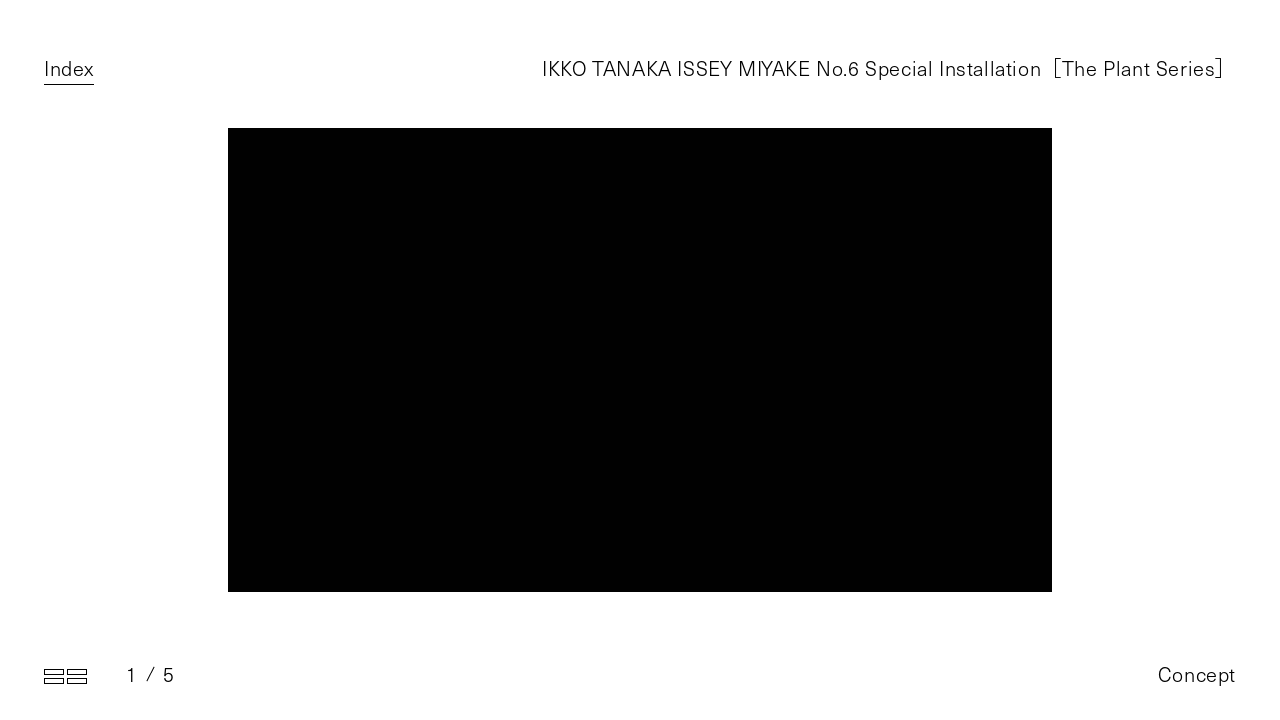

--- FILE ---
content_type: text/html; charset=utf-8
request_url: https://nomena.co.jp/project/im-plant/
body_size: 20864
content:
<!DOCTYPE html><html lang="ja"><head><meta charSet="utf-8"/><meta http-equiv="x-ua-compatible" content="ie=edge"/><meta name="viewport" content="width=device-width, initial-scale=1, shrink-to-fit=no"/><meta name="generator" content="Gatsby 4.25.7"/><meta name="theme-color" content="#000"/><meta data-react-helmet="true" name="format-detection" content="telephone=no"/><meta data-react-helmet="true" name="description" content="nomenaは、ありえないから、みたことがないから、まだ世界にないから、つくってみようと考えるエンジニアの集団です。"/><meta data-react-helmet="true" property="og:title" content="nomena"/><meta data-react-helmet="true" property="og:description" content="nomenaは、ありえないから、みたことがないから、まだ世界にないから、つくってみようと考えるエンジニアの集団です。"/><meta data-react-helmet="true" property="og:locale" content="ja"/><meta data-react-helmet="true" property="og:image" content="https://nomena.co.jp/static/0972457d0b1aa4f719e7d7ff617a7bf3/OGP.jpg"/><meta data-react-helmet="true" property="og:url" content="https://nomena.co.jp/"/><meta data-react-helmet="true" property="og:site_name" content="nomena"/><meta data-react-helmet="true" property="og:type" content="website"/><meta data-react-helmet="true" name="twitter:card" content="summary_large_image"/><meta data-react-helmet="true" name="twitter:creator" content="editor"/><meta data-react-helmet="true" name="twitter:title" content="nomena"/><meta data-react-helmet="true" name="twitter:description" content="nomenaは、ありえないから、みたことがないから、まだ世界にないから、つくってみようと考えるエンジニアの集団です。"/><style data-href="/styles.0bd01bbe7f8935fbb2c9.css" data-identity="gatsby-global-css">@keyframes style-module--fadeIn--c3990{0%{opacity:0}to{opacity:1}}.style-module--wrapper--ebcd6{opacity:0}.style-module--wrapperIsActive--7243b{animation:style-module--fadeIn--c3990 .3s cubic-bezier(.23,1,.32,1) .3s normal forwards}.style-module--header--23a78{box-sizing:border-box;display:flex;height:138px;left:0;padding:52px 48px;pointer-events:none;position:fixed;top:0;transition:opacity .3s cubic-bezier(.23,1,.32,1) 0s;width:100%;z-index:99}@media only screen and (max-width:900px){.style-module--header--23a78{height:95px;padding:30px}}.style-module--headerIsHide--8029e{opacity:0!important}.style-module--headerIsHide--8029e *{pointer-events:none!important}.style-module--headerNav--35a73{opacity:0;pointer-events:none}@media only screen and (max-width:900px){.style-module--headerNav--35a73{-webkit-overflow-scrolling:touch;overflow-scrolling:touch;background:#fff;box-sizing:border-box;height:calc(var(--vh, 1vh)*100);left:0;overflow:scroll;position:fixed;top:0;width:calc(var(--vw, 1vw)*100)}}.style-module--headerNav--35a73 *{pointer-events:none}.style-module--headerNav--35a73.style-module--isActive--f772e{opacity:1;pointer-events:auto}.style-module--headerNav--35a73.style-module--isActive--f772e *{pointer-events:auto}.style-module--headerNavWrapper--fbe1f{height:100%;width:100%}@media only screen and (max-width:900px){.style-module--headerNavWrapper--fbe1f{min-height:450px;position:relative}}.style-module--headerLogo--a8e0a{display:none}@media only screen and (max-width:900px){.style-module--headerLogo--a8e0a{bottom:29px;display:block;height:22.5px;pointer-events:auto;position:absolute;right:30px;width:170px}}.style-module--menuButton--d7e76{background:none;height:34px;margin-right:48px;pointer-events:all;position:relative;transition:padding .1s cubic-bezier(.23,1,.32,1) 0s,transform .4s cubic-bezier(.23,1,.32,1) 0s;width:75px;z-index:1}@media only screen and (max-width:900px){.style-module--menuButton--d7e76{height:33px;width:65px}.style-module--menuButtonIsScrollHide--35b7d{transform:translateY(-63px)}}.style-module--menuButton--d7e76 span{background:#000;display:block;height:1px;position:absolute;transform-origin:50%;transition:bottom .1s,width .15s cubic-bezier(.23,1,.32,1) 0s,left .15s cubic-bezier(.23,1,.32,1) 0s,transform .15s cubic-bezier(.23,1,.32,1) 0s,opacity .1s;width:100%}.style-module--menuButton--d7e76 span:first-child{bottom:33px;left:0}@media only screen and (max-width:900px){.style-module--menuButton--d7e76 span:first-child{bottom:32px}}.style-module--menuButton--d7e76 span:nth-child(2){bottom:50%;left:0}.style-module--menuButton--d7e76 span:last-child{bottom:1px;left:0}.style-module--menuButton--d7e76.style-module--isHover--678f1{padding:0}.style-module--menuButton--d7e76.style-module--isHover--678f1 span{left:0;width:100%}.style-module--menuButton--d7e76.style-module--isHover--678f1 span:first-child{bottom:28px}@media only screen and (max-width:900px){.style-module--menuButton--d7e76.style-module--isHover--678f1 span:first-child{bottom:27px}}.style-module--menuButton--d7e76.style-module--isHover--678f1 span:last-child{bottom:6px}.style-module--menuButton--d7e76.style-module--isActive--1b2eb{padding:1px .5px}@media only screen and (max-width:900px){.style-module--menuButton--d7e76.style-module--isActive--1b2eb{padding:.5px 0}}.style-module--menuButton--d7e76.style-module--isActive--1b2eb span{bottom:50%;left:-3.31px;width:80.62px}@media only screen and (max-width:900px){.style-module--menuButton--d7e76.style-module--isActive--1b2eb span{bottom:50%;left:-3.45px;width:72.9px}}.style-module--menuButton--d7e76.style-module--isActive--1b2eb span:first-child{bottom:50%;transform:rotate(20deg)}.style-module--menuButton--d7e76.style-module--isActive--1b2eb span:nth-child(2){opacity:0}.style-module--menuButton--d7e76.style-module--isActive--1b2eb span:last-child{bottom:50%;transform:rotate(-20deg)}.style-module--menuButton--d7e76.style-module--isActive--1b2eb.style-module--isHover--678f1 span:first-child{transform:rotate(10deg)}.style-module--menuButton--d7e76.style-module--isActive--1b2eb.style-module--isHover--678f1 span:last-child{transform:rotate(-10deg)}.style-module--Logo--d2837{display:block;height:100%;width:100%}.style-module--LogoImg--96dd2{height:auto;transition:opacity .1s cubic-bezier(.23,1,.32,1);width:100%}.style-module--navigation--6903a{position:relative}@media only screen and (max-width:900px){.style-module--navigation--6903a{bottom:100px;position:absolute;right:30px}}.style-module--navigationList--0a8c2{align-items:center;display:flex}@media only screen and (max-width:900px){.style-module--navigationList--0a8c2{align-items:flex-end;flex-direction:column;width:100%}}.style-module--navigationItem--e2c11:not(:last-child){margin:0 44px 0 0}@media only screen and (max-width:900px){.style-module--navigationItem--e2c11:not(:last-child){margin:0 0 20px;width:100%}}.style-module--menuItemLink--84346{display:block;font-family:NeueHaasUnicaPro-Light,Noto Sans,Helvetica,TazuganeGothicStdN-Light,sans-serif;font-size:2rem;font-weight:300;letter-spacing:.03em;line-height:3.4rem;text-align:right;transition:color .1s cubic-bezier(.23,1,.32,1)}@media only screen and (max-width:900px){.style-module--menuItemLink--84346{font-size:1.8rem;letter-spacing:.03em;line-height:3rem}}.style-module--menuItemLink--84346.style-module--isActive--b4f8e,.style-module--menuItemLink--84346.style-module--isHover--3da56{color:#ccc}a,abbr,acronym,address,applet,article,aside,audio,b,big,blockquote,body,canvas,caption,center,cite,code,dd,del,details,dfn,div,dl,dt,em,embed,fieldset,figcaption,figure,footer,form,h1,h2,h3,h4,h5,h6,header,hgroup,html,i,iframe,img,ins,kbd,label,legend,li,mark,menu,nav,object,ol,output,p,pre,q,ruby,s,samp,section,small,span,strike,strong,sub,summary,sup,table,tbody,td,tfoot,th,thead,time,tr,tt,u,ul,var,video{border:0;font-family:inherit;font-size:100%;margin:0;padding:0;vertical-align:baseline}article,aside,details,figcaption,figure,footer,header,hgroup,menu,nav,section{display:block}body{line-height:1}ol,ul{list-style:none}blockquote,q{quotes:none}blockquote:after,blockquote:before,q:after,q:before{content:"";content:none}table{border-collapse:collapse;border-spacing:0}button,input[type=number],input[type=text],input[type=url],textarea{-webkit-tap-highlight-color:rgba(0,0,0,0);border:none;border-radius:0;cursor:pointer;margin:0;outline:0;padding:0;resize:none}button:focus,input[type=number]:focus,input[type=text]:focus,input[type=url]:focus,textarea:focus{border-color:transparent;outline:0}button::-ms-clear,button::-ms-reveal,input[type=number]::-ms-clear,input[type=number]::-ms-reveal,input[type=text]::-ms-clear,input[type=text]::-ms-reveal,input[type=url]::-ms-clear,input[type=url]::-ms-reveal,textarea::-ms-clear,textarea::-ms-reveal{visibility:hidden}h1,h2,h3,h4,h5,h6,html{font-weight:400}html{-webkit-font-smoothing:antialiased;font-family:TazuganeGothicStdN-Book,Noto Sans JP,Helvetica,ヒラギノ角ゴ Pro W3,Hiragino Kaku Gothic Pro,メイリオ,Meiryo,Meiryo UI,sans-serif;font-size:62.5%;height:100%;height:calc(var(--vh, 1vh)*100);width:100%}@media only screen and (max-width:900px){html.is-fixed{overflow:hidden}}body{-webkit-text-size-adjust:100%;box-sizing:border-box;color:#000;height:100%;margin:0;min-height:100%;position:relative;width:100%}*,body{-webkit-font-smoothing:antialiased}*{word-wrap:break-word;-webkit-tap-highlight-color:rgba(0,0,0,0);-moz-osx-font-smoothing:grayscale;backface-visibility:hidden;-webkit-backface-visibility:hidden}:focus,:hover{border-color:transparent;outline:none}::selection{background-color:#f0f0f0}a{-webkit-tap-highlight-color:rgba(0,0,0,0);text-decoration:none}a,a[href^=tel]{color:inherit}strong{font-weight:800}em{font-style:italic}button,input[type=number],input[type=text],input[type=url],textarea{font-family:TazuganeGothicStdN-Book,Noto Sans JP,Helvetica,ヒラギノ角ゴ Pro W3,Hiragino Kaku Gothic Pro,メイリオ,Meiryo,Meiryo UI,sans-serif;font-weight:400}.ReactModal__Body--open{overflow:hidden}.ReactModal__Body--open #___gatsby,.overlay{opacity:0}.overlayAfter{opacity:1}.overlayBefore{opacity:0}.u-background-img{background-position:50%;background-repeat:no-repeat;background-size:contain}.style-module--container--1340c{display:block}.style-module--containerWrap--32b5a{display:flex;flex-direction:column;min-height:100vh;min-height:calc(var(--vh, 1vh)*100)}.style-module--aboutIntroduction--327cf{margin-bottom:297px;margin-left:auto;margin-right:auto;max-width:1126px;padding-top:calc(var(--vh, 1vh)*50 - 114px);width:72.1538461538%}@media only screen and (max-width:768px){.style-module--aboutIntroduction--327cf{margin-bottom:147px;padding-top:calc(var(--spvh, 1vh)*50 - 69px);width:calc(100% - 70px)}}.style-module--aboutMemberList--49aed{box-sizing:border-box;margin-bottom:206px;margin-left:auto;padding-right:4.2895442359%;width:86.0769230769%}@media only screen and (min-width:1560px){.style-module--aboutMemberList--49aed{margin-left:calc(50% - 780px);margin-right:calc(50% - 780px);padding-left:218px;padding-right:57px;width:1560px}}@media only screen and (max-width:768px){.style-module--aboutMemberList--49aed{margin-bottom:125px;margin-right:auto;padding:0;width:calc(100% - 74px)}}.style-module--aboutInternship--65b1a{display:flex;margin-bottom:298px;margin-left:auto;margin-right:auto;max-width:1126px;width:72.1538461538%}@media only screen and (max-width:768px){.style-module--aboutInternship--65b1a{width:calc(100% - 70px)}}@media only screen and (max-width:900px){.style-module--aboutInternship--65b1a{display:block}}@media only screen and (max-width:900px)and (max-width:768px){.style-module--aboutInternship--65b1a{margin-bottom:132px}}.style-module--aboutInternshipTitle--5fa37{width:35.0746268657%}@media only screen and (max-width:900px){.style-module--aboutInternshipTitle--5fa37{width:100%}}.style-module--aboutInternshipContent--57b00{width:64.9253731343%}@media only screen and (max-width:900px){.style-module--aboutInternshipContent--57b00{width:100%}}.style-module--aboutNomenaBase--69a28{margin-bottom:291px;margin-left:auto;margin-right:auto;max-width:1126px;width:72.1538461538%}@media only screen and (max-width:768px){.style-module--aboutNomenaBase--69a28{margin-bottom:117px;width:calc(100% - 70px)}}.style-module--aboutCompanyProfile--20d2a{display:flex;margin-bottom:210px;margin-left:auto;margin-right:auto;max-width:1126px;width:72.1538461538%}@media only screen and (max-width:768px){.style-module--aboutCompanyProfile--20d2a{width:calc(100% - 70px)}}@media only screen and (max-width:900px){.style-module--aboutCompanyProfile--20d2a{display:block}}@media only screen and (max-width:900px)and (max-width:768px){.style-module--aboutCompanyProfile--20d2a{margin-bottom:130px}}.style-module--aboutCompanyProfileTitle--911a2{width:35.0746268657%}@media only screen and (max-width:900px){.style-module--aboutCompanyProfileTitle--911a2{width:100%}}.style-module--aboutCompanyProfileContent--e2bd9{width:64.9253731343%}@media only screen and (max-width:900px){.style-module--aboutCompanyProfileContent--e2bd9{padding:2px 0 0;width:100%}}.style-module--aboutAwards--a2e15{display:flex;margin-left:auto;margin-right:auto;max-width:1126px;width:72.1538461538%}@media only screen and (max-width:768px){.style-module--aboutAwards--a2e15{width:calc(100% - 70px)}}@media only screen and (max-width:900px){.style-module--aboutAwards--a2e15{display:block}}.style-module--aboutAwardsTitle--2c853{width:35.0746268657%}@media only screen and (max-width:900px){.style-module--aboutAwardsTitle--2c853{width:100%}}.style-module--aboutAwardsContent--d1c6b{width:64.9253731343%}@media only screen and (max-width:900px){.style-module--aboutAwardsContent--d1c6b{width:100%}}.style-module--container--c52f7{display:block}.style-module--containerWrap--fada0{display:flex;flex-direction:column;min-height:100vh;min-height:calc(var(--vh, 1vh)*100)}.style-module--contact--93867{display:flex;margin-left:auto;margin-right:auto;margin-top:-2px;max-width:1126px;padding:280px 0 0;width:72.1538461538%}@media only screen and (max-width:768px){.style-module--contact--93867{width:calc(100% - 74px)}}@media only screen and (max-width:900px){.style-module--contact--93867{display:block;position:relative}}@media only screen and (max-width:900px)and (max-width:768px){.style-module--contact--93867{padding:203px 0 0}}.style-module--contactSidebar--b3f3d{flex-shrink:0;width:228px}@media only screen and (max-width:900px){.style-module--contactSidebar--b3f3d{margin-bottom:66px;width:100%}}.style-module--contactBody--ff2b2{flex-shrink:0;width:calc(100% - 228px)}@media only screen and (max-width:900px){.style-module--contactBody--ff2b2{width:100%}}.style-module--contactBodyWrap--19fa9{padding:0 0 0 14.0845070423%}@media only screen and (max-width:900px){.style-module--contactBodyWrap--19fa9{padding:0}.style-module--contactSidebar--b3f3d{margin-bottom:65px}}.style-module--container--5c48f{display:block;height:calc(var(--vh, 1vh)*100);width:100%}.style-module--containerIsMobile--9461e{-webkit-overflow-scrolling:touch;left:0;overflow-y:scroll;position:fixed;top:0}.style-module--containerWrap--3a649{display:flex;flex-direction:column;height:100%;min-height:100vh;min-height:calc(var(--vh, 1vh)*100);width:100%}.style-module--containerWrapIsMobile--fbdc7{left:0;position:absolute;top:0}.style-module--indexFv--6b541{margin-bottom:283px;min-height:calc(var(--vh, 1vh)*100)}@media only screen and (max-width:768px){.style-module--indexFv--6b541{margin-bottom:44px}}.style-module--indexFvNews--3ccf6{display:none}@media only screen and (max-width:768px){.style-module--indexFvNews--3ccf6{display:block;margin:0 auto 120px;position:relative;width:calc(100% - 60px)}}.style-module--indexIntroduction--e434f{margin-bottom:201px;margin-left:auto;margin-right:auto;max-width:1126px;width:72.1538461538%}@media only screen and (max-width:768px){.style-module--indexIntroduction--e434f{margin-bottom:123px;width:calc(100% - 70px)}}.style-module--indexNewsList--d309b{margin-left:auto;margin-right:auto;max-width:1126px;width:72.1538461538%}@media only screen and (max-width:768px){.style-module--indexNewsList--d309b{width:calc(100% - 70px)}}.style-module--container--1d603{display:block}.style-module--containerWrap--3e713{display:flex;flex-direction:column;min-height:100vh;min-height:calc(var(--vh, 1vh)*100)}.style-module--news--37b9c{margin-left:auto;margin-right:auto;max-width:1126px;padding-top:280px;width:72.1538461538%}@media only screen and (max-width:768px){.style-module--news--37b9c{padding-top:203px;width:calc(100% - 70px)}}.style-module--SpPageTitle--bfd52{display:none;transition:transform .4s cubic-bezier(.23,1,.32,1) 0s;z-index:10}@media only screen and (max-width:768px){.style-module--SpPageTitle--bfd52{display:block;font-family:NeueHaasUnicaPro-Light,Noto Sans,Helvetica,TazuganeGothicStdN-Light,sans-serif;font-size:1.8rem;font-weight:300;letter-spacing:.03em;line-height:1;position:fixed;right:28px;top:30px}}@media only screen and (max-width:900px){.style-module--SpPageTitleIsScrollHide--497cd{transform:translateY(-63px)}}.style-module--ContactMainText--a7f71{font-family:NeueHaasUnicaPro-Light,Noto Sans,Helvetica,TazuganeGothicStdN-Light,sans-serif;font-size:2rem;font-weight:300;letter-spacing:.03em;line-height:2;margin:-10px 0}@media only screen and (max-width:768px){.style-module--ContactMainText--a7f71{font-size:1.8rem;letter-spacing:.03em;line-height:2;margin:-9px 0}}.style-module--container--70533{display:block}.style-module--containerWrap--1361c{display:flex;flex-direction:column;min-height:100vh;min-height:calc(var(--vh, 1vh)*100)}.style-module--newsPost--894f7{display:flex;margin-left:auto;margin-right:auto;max-width:1126px;padding:280px 0 0;width:72.1538461538%}@media only screen and (max-width:768px){.style-module--newsPost--894f7{width:calc(100% - 74px)}}@media only screen and (max-width:900px){.style-module--newsPost--894f7{display:block;position:relative}}@media only screen and (max-width:900px)and (max-width:768px){.style-module--newsPost--894f7{padding:203px 0 0}}.style-module--newsPostSidebar--4e261{flex-shrink:0;width:228px}@media only screen and (max-width:900px){.style-module--newsPostSidebar--4e261{margin-bottom:66px;width:100%}}.style-module--newsPostBody--b4945{flex-shrink:0;width:calc(100% - 228px)}@media only screen and (max-width:900px){.style-module--newsPostBody--b4945{width:100%}}.style-module--newsPostBodyWrap--f818a{padding:0 0 0 14.0845070423%}@media only screen and (max-width:900px){.style-module--newsPostBodyWrap--f818a{padding:0}}.style-module--newsPostSidebar--64841{width:100%;z-index:1}.style-module--newsPostSidebarMain--36be0{margin-bottom:58px}@media only screen and (max-width:900px){.style-module--newsPostSidebarButton--9e479{bottom:0;left:0;position:absolute;z-index:2}}.style-module--projectSingle--c3af3{background:#fff}.style-module--projectFixedMenu--55734{box-sizing:border-box;color:#fff;height:calc(var(--vh, vh)*100);left:0;mix-blend-mode:exclusion;padding:58px 44px 36px;pointer-events:none;position:fixed;top:0;width:calc(var(--vw, vw)*100);z-index:99}@media only screen and (max-width:768px){.style-module--projectFixedMenu--55734{padding:30px 29px 29px 30px}}.style-module--projectFixedMenuWrap--8b71a{height:100%;position:relative;width:100%}.style-module--projectFixedMenuWrap--8b71a>div{position:absolute}.style-module--projectFixedMenuTopLeft--cd7b1{left:0;top:0}.style-module--projectFixedMenuTitle--2e8f8{right:0;top:0}@media only screen and (max-width:768px){.style-module--projectFixedMenuTitle--2e8f8{left:0;right:auto;top:44px}}.style-module--projectFixedMenuTopRight--52573{right:0;top:0}@media only screen and (max-width:768px){.style-module--projectFixedMenuTopRight--52573{display:none}}.style-module--projectFixedMenuBottomRight--9fb75{bottom:0;display:flex;right:0}.style-module--projectFixedMenuBottomRightItem--88c58:not(:last-child){margin-right:45px}@media only screen and (max-width:768px){.style-module--projectFixedMenuBottomRightItem--88c58:not(:last-child){margin-right:23px}}.style-module--projectFixedMenuBottomLeft--81dd8{align-items:center;bottom:0;display:flex;left:0}@media only screen and (max-width:768px){.style-module--projectFixedMenuBottomLeft--81dd8{bottom:1px}}.style-module--projectFixedMenuBottomLeftItem--b0c2f:not(:last-child){margin-right:15px}@media only screen and (max-width:768px){.style-module--projectFixedMenuBottomLeftItem--b0c2f:not(:last-child){margin-right:14px}}.style-module--projectFixedMenuNum--b2434{bottom:0;left:82px}@media only screen and (max-width:768px){.style-module--projectFixedMenuNum--b2434{bottom:auto;left:auto;right:0;top:0}}.style-module--IndexLink--5e698{box-sizing:border-box;color:#fff;font-family:NeueHaasUnicaPro-Light,Noto Sans,Helvetica,TazuganeGothicStdN-Light,sans-serif;font-size:2rem;font-weight:300;letter-spacing:.03em;line-height:1;margin-top:-15px;padding:15px 0;pointer-events:auto;position:relative}@media only screen and (max-width:768px){.style-module--IndexLink--5e698{font-size:1.8rem;letter-spacing:.03em;line-height:1;margin-top:-16px;padding:16px 0}}.style-module--IndexLinkIsWin--f3d0c{font-family:NeueHaasUnicaPro-UltraLight,Noto Sans,Helvetica,TazuganeGothicStdN-Light,sans-serif;font-weight:100}.style-module--IndexLink--5e698:after{background:#fff;bottom:13px;content:"";display:block;height:1px;left:0;position:absolute;transition:opacity .1s cubic-bezier(.23,1,.32,1);width:100%}@media only screen and (max-width:768px){.style-module--IndexLink--5e698:after{bottom:16px}}.style-module--IndexLink--5e698.style-module--isHover--a6565:after{opacity:0}.style-module--ProjectTitle--ed581{font-family:NeueHaasUnicaPro-Light,Noto Sans,Helvetica,TazuganeGothicStdN-Light,sans-serif;font-size:2rem;font-weight:300;letter-spacing:.03em;line-height:1}@media only screen and (max-width:768px){.style-module--ProjectTitle--ed581{font-size:1.8rem;letter-spacing:.03em;line-height:2.6rem}}.style-module--ProjectTitleIsWin--f106b{font-family:NeueHaasUnicaPro-UltraLight,Noto Sans,Helvetica,TazuganeGothicStdN-Light,sans-serif;font-weight:100}.style-module--SwitchLayoutButton--95178{align-items:center;background:none;display:flex;margin:-17px 0;padding:17px 0;pointer-events:auto;position:relative;width:43px}@media only screen and (max-width:768px){.style-module--SwitchLayoutButton--95178{margin:-17px 0;padding:17px 0;width:39px}}.style-module--SwitchLayoutButton--95178:after{border:1px solid #fff;box-sizing:border-box;content:"";display:block;height:15px;transition:opacity .1s cubic-bezier(.23,1,.32,1);width:100%}.style-module--SwitchLayoutButtonCard--f7691{padding:17px 0}.style-module--SwitchLayoutButtonCard--f7691:before{content:"";display:block;height:15px;position:relative;width:43px}@media only screen and (max-width:768px){.style-module--SwitchLayoutButtonCard--f7691:before{width:39px}}.style-module--SwitchLayoutButtonCard--f7691:after{border:none}.style-module--SwitchLayoutButtonCard--f7691 span{border:1px solid #fff;box-sizing:border-box;height:6px;pointer-events:none;position:absolute;transition:opacity .1s cubic-bezier(.23,1,.32,1);width:20px}@media only screen and (max-width:768px){.style-module--SwitchLayoutButtonCard--f7691 span{width:18px}}.style-module--SwitchLayoutButtonCard--f7691 span:first-child{left:0;top:17px}.style-module--SwitchLayoutButtonCard--f7691 span:nth-child(2){right:0;top:17px}.style-module--SwitchLayoutButtonCard--f7691 span:nth-child(3){bottom:17px;right:0}.style-module--SwitchLayoutButtonCard--f7691 span:last-child{bottom:17px;left:0}.style-module--SwitchLayoutButton--95178.style-module--isHover--3a06e:after{opacity:.5}.style-module--SwitchLayoutButton--95178.style-module--isHover--3a06e.style-module--SwitchLayoutButtonCard--f7691:after{border:none}.style-module--SwitchLayoutButton--95178.style-module--isHover--3a06e span{opacity:.5}.style-module--PhotoNum--a3e38{align-items:center;display:flex;font-family:NeueHaasUnicaPro-Light,Noto Sans,Helvetica,TazuganeGothicStdN-Light,sans-serif;font-size:2rem;font-weight:300;justify-content:space-between;letter-spacing:.03em;line-height:1}@incldue media(ipad){.style-module--PhotoNum--a3e38{font-size:1.8rem;letter-spacing:.03em;line-height:1}}.style-module--PhotoNumIsWin--595ca{font-family:NeueHaasUnicaPro-UltraLight,Noto Sans,Helvetica,TazuganeGothicStdN-Light,sans-serif;font-weight:100}.style-module--PhotoNumSeparation--aed27{margin:0 12px}@incldue media(ipad){.style-module--PhotoNumSeparation--aed27{margin:0 9px}}.style-module--PhotoNumSeparation--aed27:before{background:#fff;content:"";display:block;height:16px;transform:rotate(27deg);width:1px}@incldue media(ipad){.style-module--PhotoNumSeparation--aed27:before{height:12px}}.style-module--ProjectSingleConceptButton--5df1a{background:none;color:#fff;font-family:NeueHaasUnicaPro-Light,Noto Sans,Helvetica,TazuganeGothicStdN-Light,sans-serif;font-size:2rem;font-weight:300;letter-spacing:.03em;line-height:1;margin:-15px 0;padding:15px 0;pointer-events:auto;transition:opacity .1s cubic-bezier(.23,1,.32,1)}@media only screen and (max-width:768px){.style-module--ProjectSingleConceptButton--5df1a{font-size:1.8rem;letter-spacing:.03em;line-height:1;margin:-16px 0;padding:16px 0}}.style-module--ProjectSingleConceptButtonIsWin--0cfc9{font-family:NeueHaasUnicaPro-UltraLight,Noto Sans,Helvetica,TazuganeGothicStdN-Light,sans-serif;font-weight:100}.style-module--ProjectSingleConceptButtonIsHover--92485{opacity:.5}.style-module--ProjectSingleConceptButton--e406b{background:none;color:#fff;font-family:NeueHaasUnicaPro-Light,Noto Sans,Helvetica,TazuganeGothicStdN-Light,sans-serif;font-size:2rem;font-weight:300;letter-spacing:.03em;line-height:1;margin:-15px 0;padding:15px 0;pointer-events:auto;transition:opacity .1s cubic-bezier(.23,1,.32,1)}@media only screen and (max-width:768px){.style-module--ProjectSingleConceptButton--e406b{font-size:1.8rem;letter-spacing:.03em;line-height:1;margin:-16px 0;padding:16px 0}}.style-module--ProjectSingleConceptButtonIsWin--9bd70{font-family:NeueHaasUnicaPro-UltraLight,Noto Sans,Helvetica,TazuganeGothicStdN-Light,sans-serif;font-weight:100}.style-module--ProjectSingleConceptButtonIsHover--fb8fe{opacity:.5}.style-module--switchImageButton--6d553{display:none}@media only screen and (max-width:768px){.style-module--switchImageButton--6d553{display:flex;pointer-events:auto}}.style-module--switchImageButtonItem--dcc19{background:none;cursor:pointer;font-size:0;margin:-17px 0;padding:17px 10px;transition:opacity .1s cubic-bezier(.23,1,.32,1)}.style-module--switchImageButtonItemLeft--41baf{margin:-17px 1px -17px 0}.style-module--switchImageButtonItemLeft--41baf svg{transform:rotate(180deg)}.style-module--switchImageButtonItem--dcc19 svg{height:16px;width:15px}.style-module--switchImageButtonItem--dcc19 svg path{stroke:#fff}.style-module--switchImageButtonItemIsHover--6f014{opacity:.5}.style-module--switchImageButtonItemIsDeactive--569ef{opacity:.2;pointer-events:none}.style-module--ProjectSingleInformationButton--d52d0{background:none;display:block;margin:-18px -17px -16px -16px;padding:17px 17px 16px 16px;pointer-events:auto;transition:opacity .1s cubic-bezier(.23,1,.32,1) 0s}.style-module--ProjectSingleInformationButtonInfoIcon--b810e{background-image:url("data:image/svg+xml;charset=utf8,%3Csvg%20enable-background%3D%22new%200%200%2017%2017%22%20viewBox%3D%220%200%2017%2017%22%20xmlns%3D%22http%3A%2F%2Fwww.w3.org%2F2000%2Fsvg%22%3E%3Cpath%20d%3D%22m8.5%2017c-4.7%200-8.5-3.8-8.5-8.5s3.8-8.5%208.5-8.5%208.5%203.8%208.5%208.5-3.8%208.5-8.5%208.5zm0-16c-4.1%200-7.5%203.4-7.5%207.5s3.4%207.5%207.5%207.5%207.5-3.4%207.5-7.5-3.4-7.5-7.5-7.5z%22%20opacity%3D%22.9%22%20fill%3D%22%23FFF%22%20%2F%3E%3Cpath%20d%3D%22m7.9%205.6v-1.2h1v1.1h-1zm0%207v-5.8h1v5.8z%22%20fill%3D%22%23FFF%22%2F%3E%3C%2Fsvg%3E");display:block;height:17px;width:17px}.style-module--ProjectSingleInformationButtonCloseIcon--579ea{display:block;height:18px;position:relative;width:18px}.style-module--ProjectSingleInformationButtonCloseIcon--579ea:after,.style-module--ProjectSingleInformationButtonCloseIcon--579ea:before{background:#fff;bottom:50%;content:"";display:block;position:absolute;right:50%;transform:translate(50%,50%) rotate(45deg)}.style-module--ProjectSingleInformationButtonCloseIcon--579ea:before{height:13px;width:1px}.style-module--ProjectSingleInformationButtonCloseIcon--579ea:after{height:1px;width:13px}.style-module--ProjectSingleInformationButtonIsHover--dd252{opacity:.5}.style-module--projectImageSlider--a7706{background:#fff;cursor:none;height:calc(var(--vh, vh)*100);left:0;overflow:hidden;position:fixed;top:0;width:calc(var(--vw, vw)*100)}@media only screen and (max-width:768px){.style-module--projectImageSlider--a7706{cursor:auto}}.style-module--projectImageSliderItem--9ba93{bottom:50%;height:calc(100% + 2px);opacity:0;overflow:hidden;pointer-events:none;position:absolute;right:50%;transform:translate(50%,50%);transition:opacity .3s cubic-bezier(.23,1,.32,1) 0s;width:calc(100% + 2px)}@media only screen and (max-width:768px){.style-module--projectImageSliderItem--9ba93{bottom:auto;box-sizing:border-box;height:calc(50% - 31.5px);top:-1px;transform:translate(50%)}.style-module--projectImageSliderItem--9ba93:nth-child(2n-1){height:calc(50% - 32.5px);top:calc(50% - 32.5px)}}.style-module--projectImageSliderItem--9ba93:first-child{align-items:center;display:flex;height:100%;justify-content:center;width:calc(100% + 2px)}@media only screen and (max-width:768px){.style-module--projectImageSliderItem--9ba93:first-child{height:calc(100% - 64px);padding:0;top:0}}.style-module--projectImageSliderItemIsShow--5022d{opacity:1;pointer-events:auto;transition:opacity .3s cubic-bezier(.23,1,.32,1) .5s}.style-module--projectImageSliderItemNoTransition--48ed0{transition:none}.style-module--projectImageSliderItemVideo--2cac4{align-items:center;box-sizing:border-box;display:flex;height:100%;justify-content:center;padding:128px 126px;width:100%}@media only screen and (max-width:900px){.style-module--projectImageSliderItemVideo--2cac4{padding:128px 0}}@media only screen and (max-width:900px)and (max-width:768px){.style-module--projectImageSliderItemVideo--2cac4{bottom:50%;height:calc(100% - 64px);padding:0;top:0}}.style-module--projectImageSliderItemVideoContainer--4f147{background:#000;height:100%;max-height:calc(var(--vw, vw)*100*9/16 - 141.75px);max-width:calc(var(--vh, vh)*100*16/9 - 455.11111px);overflow:hidden;position:relative;width:100%}@media only screen and (max-width:900px){.style-module--projectImageSliderItemVideoContainer--4f147{max-height:calc(var(--vw, vw)*100*9/16)}}@media only screen and (max-width:900px)and (max-width:768px){.style-module--projectImageSliderItemVideoContainer--4f147{margin:65px 0 0;max-width:none}}.style-module--projectImageSliderItemVideoContainer--4f147 *{opacity:0}.style-module--projectImageSliderItemVideoLoaded--8c211 .style-module--projectImageSliderItemVideoContainer--4f147{background:none}.style-module--projectImageSliderItemVideoLoaded--8c211 .style-module--projectImageSliderItemVideoContainer--4f147 *{opacity:1}.style-module--projectImageSliderItemVideoCoverImage--05c7c{cursor:pointer;height:100%;left:0;position:absolute;top:0;width:100%;z-index:1}.style-module--projectImageSliderItemVideoCoverImageIcon--65bf8{bottom:50%;cursor:pointer;display:block;mix-blend-mode:exclusion;pointer-events:none;position:absolute;right:50%;transform:translate(50%,50%);z-index:2}.style-module--projectImageSliderItemVideoCoverImageIcon--65bf8 svg{height:67px;width:61px}@media only screen and (max-width:768px){.style-module--projectImageSliderItemVideoCoverImageIcon--65bf8 svg{height:25px;width:23.5px}}.style-module--projectImageSliderItemVideoCoverImageIcon--65bf8 svg:first-child{display:none}@media only screen and (max-width:768px){.style-module--projectImageSliderItemVideoCoverImageIcon--65bf8 svg:first-child{display:inline}.style-module--projectImageSliderItemVideoCoverImageIcon--65bf8 svg:last-child{display:none}}.style-module--projectImageSliderItemVideoCoverImageOverlay--80533{background:hsla(0,0%,100%,0);height:100%;left:0;position:absolute;top:0;transition:background .1s cubic-bezier(.23,1,.32,1);width:100%;z-index:1}.style-module--projectImageSliderItemVideoCoverImage--05c7c:hover .style-module--projectImageSliderItemVideoCoverImageOverlay--80533{background:hsla(0,0%,100%,.75)}@media only screen and (max-width:768px){.style-module--projectImageSliderItemVideoCoverImage--05c7c:hover .style-module--projectImageSliderItemVideoCoverImageOverlay--80533{background:hsla(0,0%,100%,0)}.style-module--projectImageSliderFirstImageWrap--acde1{padding:65px 0 0}}.style-module--container--8353c{display:block}.style-module--containerWrap--07a6d{display:flex;flex-direction:column;min-height:100vh;min-height:calc(var(--vh, 1vh)*100)}.style-module--projectsSort--2f848{position:fixed;right:46px;top:64px;z-index:1}@media only screen and (max-width:900px){.style-module--projectsSort--2f848{right:30px;top:31px}}@media only screen and (max-width:900px)and (max-width:768px){.style-module--projectsSort--2f848{margin:0 0 0 auto;padding:31px 14px 0 0;position:relative;right:auto;top:auto}}.style-module--projectsSortIsHide--db099{display:none}.style-module--ProjectsSort--e61c3{background:none;position:relative}.style-module--ProjectsSortItem--44340:first-child{margin:0 0 33px;padding:0 99px 0 0}@media only screen and (max-width:768px){.style-module--ProjectsSortItem--44340:first-child{margin:0 0 14px;padding:0}.style-module--ProjectsSortItem--44340:last-child{margin:0 0 0 auto;width:62.6086956522%}}.style-module--ProjectsTagSortToggleButton--0f126{position:absolute;right:0;top:0}@media only screen and (max-width:768px){.style-module--ProjectsTagSortToggleButton--0f126{display:flex;justify-content:flex-end;margin:0 0 24px;position:relative;right:auto;top:auto}}.style-module--ProjectsTagSortList--d9eb9{display:flex;flex-wrap:wrap;justify-content:flex-end;margin:0 -28px 0 0;pointer-events:none;visibility:hidden;width:100%}@media only screen and (max-width:768px){.style-module--ProjectsTagSortList--d9eb9{margin:0 -16px 0 calc(-100vw + 100% + 16px);margin:0 -16px 0 calc(var(--vw, 1vw)*-1*100 + 100% + 16px);width:100vw;width:calc(var(--vw, 1vw)*100)}}.style-module--ProjectsTagSortListIsOpen--d421a{pointer-events:auto;visibility:visible}.style-module--ProjectsTagSortItem--2c4ee{margin:0 28px 20px 0}@media only screen and (max-width:768px){.style-module--ProjectsTagSortItem--2c4ee{margin:0 16px 13px 0}}.style-module--ProjectsTagSortItemAll--01384{display:flex;justify-content:flex-end;margin:0 28px 20px 0;width:100%}@media only screen and (max-width:768px){.style-module--ProjectsTagSortItemAll--01384{margin:0 16px 13px 0;width:calc(100% - 16px)}}.style-module--ProjectsTagFilterButton--bc1fa{align-items:center;background:none;color:#ccc;display:flex;font-family:NeueHaasUnicaPro-Regular,Noto Sans,Helvetica,TazuganeGothicStdN-Book,sans-serif;font-size:1.4rem;font-weight:300;height:50px;letter-spacing:.03em;line-height:1;margin:-18px 0;transition:color .1s cubic-bezier(.23,1,.32,1)}@media only screen and (max-width:768px){.style-module--ProjectsTagFilterButton--bc1fa{font-family:NeueHaasUnicaPro-Regular,Noto Sans,Helvetica,TazuganeGothicStdN-Book,sans-serif;font-size:1.2rem;font-weight:300;height:28px;letter-spacing:.03em;line-height:1;margin:-8px 0}}.style-module--ProjectsTagFilterButtonIcon--0fff3{font-size:0;height:7px;margin:0 6px 0 0;padding:2px 0 0;transform-origin:50%;transition:transform .1s cubic-bezier(.23,1,.32,1);width:11px}@media only screen and (max-width:768px){.style-module--ProjectsTagFilterButtonIcon--0fff3{height:5.5px;margin-right:5.5px;padding:4px 0 0;width:8px}}.style-module--ProjectsTagFilterButtonIconSP--10590{display:none}@media only screen and (max-width:768px){.style-module--ProjectsTagFilterButtonIconSP--10590{display:inline}.style-module--ProjectsTagFilterButtonIconPC--11d88{display:none}}.style-module--ProjectsTagFilterButtonIcon--0fff3 svg{height:auto;width:100%}.style-module--ProjectsTagFilterButtonIcon--0fff3 svg path{transition:fill .1s cubic-bezier(.23,1,.32,1)}.style-module--ProjectsTagFilterButtonIsHover--94bef{color:#000}.style-module--ProjectsTagFilterButtonIsHover--94bef .style-module--ProjectsTagFilterButtonIcon--0fff3 svg path{fill:#000}.style-module--ProjectsTagFilterButtonIsActive--30ff8 .style-module--ProjectsTagFilterButtonIcon--0fff3{padding:0 0 1px;transform:rotate(180deg)}@media only screen and (max-width:768px){.style-module--ProjectsTagFilterButtonIsActive--30ff8 .style-module--ProjectsTagFilterButtonIcon--0fff3{padding:0 0 2px}}.style-module--ProjectsTagItem--4848e{align-items:center;background:none;color:#ccc;display:flex;font-family:NeueHaasUnicaPro-Regular,Noto Sans,Helvetica,TazuganeGothicStdN-Book,sans-serif;font-size:1.4rem;font-weight:300;height:34px;letter-spacing:.03em;line-height:1;margin:-10px 0;transition:color .1s cubic-bezier(.23,1,.32,1)}@media only screen and (max-width:768px){.style-module--ProjectsTagItem--4848e{font-size:1.2rem;height:28px;letter-spacing:.03em;line-height:1;margin:-8px 0}}.style-module--ProjectsTagItem--4848e:before{border:1px solid #ccc;border-radius:50%;box-sizing:border-box;content:"";display:block;height:8px;margin-right:7px;transition:background .1s cubic-bezier(.23,1,.32,1),border .1s cubic-bezier(.23,1,.32,1);width:8px}@media only screen and (max-width:768px){.style-module--ProjectsTagItem--4848e:before{height:7px;margin-right:4px;width:7px}}.style-module--ProjectsTagItemIsActive--15520:not(.style-module--ProjectsTagItemIsHover--0f083),.style-module--ProjectsTagItemIsHover--0f083:not(.style-module--ProjectsTagItemIsActive--15520){color:#000}.style-module--ProjectsTagItemIsActive--15520:not(.style-module--ProjectsTagItemIsHover--0f083):before,.style-module--ProjectsTagItemIsHover--0f083:not(.style-module--ProjectsTagItemIsActive--15520):before{background:#000;border:1px solid #000}.style-module--ProjectCategorySort--b46b2{display:flex;justify-content:flex-end}.style-module--ProjectCategorySortItem--0a94e:not(:last-child){margin-right:28px}@media only screen and (max-width:768px){.style-module--ProjectCategorySortItem--0a94e:not(:last-child){margin-right:16px}}.style-module--ProjectCategorySortButton--4f6b0{background:none;color:#ccc;font-family:NeueHaasUnicaPro-Regular,Noto Sans,Helvetica,TazuganeGothicStdN-Book,sans-serif;font-size:1.4rem;font-weight:300;height:50px;letter-spacing:.03em;line-height:1;margin:-18px 0;transition:color .1s cubic-bezier(.23,1,.32,1)}@media only screen and (max-width:768px){.style-module--ProjectCategorySortButton--4f6b0{font-size:1.2rem;height:28px;letter-spacing:.03em;line-height:1;margin:-8px 0}}.style-module--ProjectCategorySortButtonIsActive--0a4a8,.style-module--ProjectCategorySortButtonIsHover--4132c{color:#000}.style-module--projectList--aa847{-webkit-overflow-scrolling:touch;height:calc(var(--vh, 1vh)*100);left:0;overflow:scroll;position:fixed;top:0;width:100%}.style-module--projectListBgOverlay--28fa1{background:hsla(0,0%,100%,.65);height:calc(100% + 4px);left:-2px;position:fixed;top:-2px;width:calc(100% + 4px);z-index:-1}.style-module--projectListIsTop--0dc36{-webkit-overflow-scrolling:auto;overflow:auto;position:relative}.style-module--projectListWrap--d9247{height:100%;left:0;position:absolute;top:0;width:100%}.style-module--projectListWrapIsTop--3fa81{height:0;left:50%;margin-left:-40.2692307692%;margin-top:-11.7307692308%;max-width:1256px;padding-top:23.4615384615%;top:50%;width:80.5384615385%}@media only screen and (max-width:768px){.style-module--projectListWrapIsTop--3fa81{margin-left:-38.6666666667%;margin-top:-42%;padding-top:84%;width:77.3333333333%}}@media only screen and (min-width:1560px){.style-module--projectListWrapIsTop--3fa81{margin-left:-628px;margin-top:-183px;padding-top:366px;width:1256px}}.style-module--projectListBody--0c2da{display:block;left:50%;margin-left:-40.2692307692%;max-width:1256px;padding:278px 0 0;position:absolute;top:0;width:80.5384615385%}@media only screen and (max-width:768px){.style-module--projectListBody--0c2da{margin-left:-38.6666666667%;padding:200px 0 0;width:77.3333333333%}}@media only screen and (min-width:1560px){.style-module--projectListBody--0c2da{margin-left:-628px;width:1256px}}.style-module--projectListBodyAddPB--49f79{padding-bottom:278px}@media only screen and (max-width:768px){.style-module--projectListBodyAddPB--49f79{padding-bottom:122px}}.style-module--projectListBodyIsTop--0e3ae{left:0;margin:0;max-height:100%;max-width:none;opacity:0;overflow:hidden;padding:0;width:100%}.style-module--projectListBodyIsSmall--ffc2a{top:50%}.style-module--projectListBodyIsShow--bc1ef{opacity:1;overflow:visible}.style-module--projectListItem--c2593{color:#000;display:inline;position:relative}.style-module--projectListItem--c2593 a>h2{color:#000;transition:color .1s cubic-bezier(.23,1,.32,1),opacity .1s cubic-bezier(.23,1,.32,1)}.style-module--projectListItemIsHide--4352d{opacity:0;pointer-events:none}@media only screen and (max-width:768px){.style-module--projectListIsTop--0dc36 .style-module--projectListItemIsHide--4352d{display:none!important}}.style-module--projectListItem--c2593:before{color:#000;transition:color .1s cubic-bezier(.23,1,.32,1),opacity .1s cubic-bezier(.23,1,.32,1)}@media only screen and (max-width:768px){.style-module--projectListItem--c2593:before{color:#4c4c4c}}.style-module--projectListItem--c2593:not(:first-child):before{content:" / ";font-family:NeueHaasUnicaPro-Thin,Noto Sans,Helvetica,TazuganeGothicStdN-Light,sans-serif;font-size:3.0769230769vw;font-weight:200;letter-spacing:.03em;line-height:1.525}@media only screen and (max-width:768px){.style-module--projectListItem--c2593:not(:first-child):before{font-family:NeueHaasUnicaPro-Thin,Noto Sans,Helvetica,TazuganeGothicStdN-Light,sans-serif;font-size:6.4vw;font-weight:200;letter-spacing:0;line-height:1.4583333333}}@media only screen and (min-width:1560px){.style-module--projectListItem--c2593:not(:first-child):before{font-family:NeueHaasUnicaPro-Thin,Noto Sans,Helvetica,TazuganeGothicStdN-Light,sans-serif;font-size:4.8rem;font-weight:200;letter-spacing:.03em;line-height:1.525}}.style-module--projectListItemIsHovered--1de14 a>h2{color:#9b9b9b;opacity:.5}@media only screen and (max-width:768px){.style-module--projectListItemIsHovered--1de14 a>h2{opacity:1}}.style-module--projectListItemIsHovered--1de14:before{color:#9b9b9b;opacity:.5}@media only screen and (max-width:768px){.style-module--projectListItemIsHovered--1de14:before{opacity:1}}.style-module--projectListItemNotActive--0947a{color:#ccc;pointer-events:none}.style-module--projectListItemNotActive--0947a a>h2,.style-module--projectListItemNotActive--0947a:before,.style-module--projectListItemNotActiveOnlyBefore--a25b7:before{color:#ccc}.style-module--projectListTitle--cb3b3{cursor:pointer;display:inline;font-family:NeueHaasUnicaPro-Light,Noto Sans,Helvetica,TazuganeGothicStdN-Light,sans-serif;font-size:3.0769230769vw;font-weight:300;letter-spacing:.03em;line-height:1.525;transition:color .1s cubic-bezier(.23,1,.32,1)}@media only screen and (max-width:768px){.style-module--projectListTitle--cb3b3{font-size:6.4vw;letter-spacing:0;line-height:1.4583333333}}@media only screen and (min-width:1560px){.style-module--projectListTitle--cb3b3{font-size:4.8rem;letter-spacing:.03em;line-height:1.525}}.style-module--isHovered--ac293{color:#000!important;opacity:1!important}.style-module--isJP--f9ce1{font-size:2.7692307692vw;letter-spacing:.03em;line-height:1.525}@media only screen and (max-width:768px){.style-module--isJP--f9ce1{font-size:5.8666666667vw;letter-spacing:0;line-height:1.5555555556}}@media only screen and (min-width:1560px){.style-module--isJP--f9ce1{font-size:4.4rem;letter-spacing:.03em;line-height:1.525}}.style-module--backgroundVideo--7fafc{background-position:50%;background-repeat:no-repeat;background-size:cover;height:calc(var(--vh, 1vh)*100 + 2px);left:-1px;overflow:hidden;pointer-events:none;position:fixed;top:-1px;width:calc(var(--vw, 1vw)*100 + 2px);z-index:-2}.style-module--backgroundVideo--7fafc.style-module--isPaused--da9fd{opacity:0}.style-module--backgroundVideo--7fafc.style-module--isTop--3fad3{z-index:-2}.style-module--backgroundVideoOverlay--17568{background:hsla(0,0%,100%,.65);height:calc(100% + 4px);left:-2px;position:absolute;top:-2px;width:calc(100% + 4px)}.style-module--backgroundVideoBody--3e6cf{background-position:50%;background-repeat:no-repeat;background-size:cover;bottom:50%;box-sizing:border-box;height:calc(var(--vw, 1vw)*56.25)!important;min-height:100%;min-width:100%;pointer-events:none;position:absolute;right:50%;transform:translate(50%,50%);width:calc(var(--vh, 1vh)*177.77778)!important}.style-module--backgroundVideoBodyIsHide--55192 *{opacity:0}.style-module--backgroundVideoBodyImage--8abe8{background-position:50%;background-repeat:none;background-size:cover;bottom:50%;box-sizing:border-box;height:calc(var(--vw, 1vw)*56.25)!important;min-height:100%;min-width:100%;pointer-events:none;position:absolute;right:50%;transform:translate(50%,50%);width:calc(var(--vh, 1vh)*177.77778)!important}.style-module--backgroundVideoBodyImage--8abe8 div{height:100%}.style-module--backgroundVideoBodyImage--8abe8 div img{height:100%;-o-object-fit:cover;object-fit:cover}@media only screen and (max-width:768px){.style-module--backgroundVideoBodyImage--8abe8{display:none}}.style-module--backgroundVideoBodyImageSP--c49d7{display:none;height:100%;position:relative;width:100%}@media only screen and (max-width:768px){.style-module--backgroundVideoBodyImageSP--c49d7{display:block}}.style-module--backgroundVideoBody--3e6cf iframe{height:100%;position:relative;width:100%}.style-module--SectionTitle--15583{font-family:NeueHaasUnicaPro-Light,Noto Sans,Helvetica,TazuganeGothicStdN-Light,sans-serif;font-size:2rem;font-weight:300;letter-spacing:.03em;line-height:1;margin-bottom:105px}@media only screen and (max-width:768px){.style-module--SectionTitle--15583{font-size:1.8rem;letter-spacing:.03em;line-height:1;margin-bottom:72px}}.style-module--aboutIntroductionTitle--b1416{margin-bottom:100px}@media only screen and (max-width:768px){.style-module--aboutIntroductionTitle--b1416{margin-bottom:55px}}.style-module--aboutIntroductionBody--821ef{margin-left:auto;width:65.2452025586%}@media only screen and (max-width:768px){.style-module--aboutIntroductionBody--821ef{width:100%}}.style-module--aboutIntroductionTitle--e22b7{font-feature-settings:"palt";font-family:TazuganeGothicStdN-Light,Noto Sans JP,Helvetica,ヒラギノ角ゴ Pro W3,Hiragino Kaku Gothic Pro,メイリオ,Meiryo,Meiryo UI,sans-serif;font-size:4.2rem;font-weight:300;letter-spacing:.08em;line-height:1.71428571;white-space:nowrap}@media only screen and (max-width:768px){.style-module--aboutIntroductionTitle--e22b7{font-size:3.2rem;letter-spacing:.08em;line-height:1.625}}.style-module--aboutIntroductionTitle--e22b7 br{display:none}@media only screen and (max-width:900px){.style-module--aboutIntroductionTitle--e22b7 br{display:inline}}.style-module--aboutIntroductionBody--56ab5{font-size:1.8rem;letter-spacing:0;line-height:1.94444444;text-align:justify}@media only screen and (max-width:768px){.style-module--aboutIntroductionBody--56ab5{font-size:1.5rem;letter-spacing:0;line-height:1.93333333}}.style-module--MemberList--790c9{display:flex;flex-wrap:wrap;justify-content:space-between;margin-bottom:-66px}@media only screen and (max-width:768px){.style-module--MemberList--790c9{margin-bottom:-28px}}.style-module--MemberList--790c9:after{content:"";height:0;width:30.7189542484%}@media only screen and (max-width:768px){.style-module--MemberList--790c9:after{width:46.1794019934%}}.style-module--MemberItem--33eb1{margin-bottom:66px;width:30.7189542484%}@media only screen and (max-width:768px){.style-module--MemberItem--33eb1{margin-bottom:28px;width:46.1794019934%}}.style-module--MemberItem--c9d35{background:none;color:#000;display:block;text-align:left;transition:color .1s cubic-bezier(.23,1,.32,1);width:100%}.style-module--MemberItemImage--f24c7{margin-bottom:14px;position:relative;width:100%}@media only screen and (max-width:768px){.style-module--MemberItemImage--f24c7{margin-bottom:10px}}.style-module--MemberItemImage--f24c7:before{content:"";display:block;padding-top:133.4346504559%}@media only screen and (max-width:768px){.style-module--MemberItemImage--f24c7:before{padding-top:132.7338129496%}}.style-module--MemberItemImageBody--f2b2e,.style-module--MemberItemImageHover--60386{height:100%;left:0;position:absolute;top:0;transition:opacity .1s cubic-bezier(.23,1,.32,1);width:100%}.style-module--MemberItemImageBody--f2b2e{z-index:1}.style-module--MemberItemName--c0cab{font-feature-settings:"palt";font-size:1.6rem;letter-spacing:.05em;line-height:1.5}@media only screen and (max-width:768px){.style-module--MemberItemName--c0cab{font-size:1.4rem;letter-spacing:.05em;line-height:1.5}}.style-module--isHover--f039f{color:#ccc}.style-module--isHover--f039f .style-module--MemberItemImageBody--f2b2e{opacity:0}.style-module--isHover--f039f .style-module--MemberItemImageBodyOnlyOpacity--673f3{opacity:.75}.style-module--NewsList--3ceeb{display:flex;flex-wrap:wrap;justify-content:space-between;margin-bottom:-83px}@media only screen and (max-width:768px){.style-module--NewsList--3ceeb{margin-bottom:-29px}}.style-module--NewsList--3ceeb:after{content:"";height:0;width:29.8507462687%}@media only screen and (max-width:900px){.style-module--NewsList--3ceeb:after{width:45.9016393443%}}@media only screen and (max-width:900px)and (max-width:768px){.style-module--NewsList--3ceeb:after{display:none}}.style-module--NewsItem--29ee9{margin-bottom:83px;width:29.8507462687%}@media only screen and (max-width:900px){.style-module--NewsItem--29ee9{width:45.9016393443%}}@media only screen and (max-width:900px)and (max-width:768px){.style-module--NewsItem--29ee9{margin-bottom:29px;width:100%}}@media only screen and (max-width:768px){.style-module--NewsItemTop--8fc84{margin-bottom:14px}}@media only screen and (max-width:900px){.style-module--NewsItemTop--8fc84:nth-child(3){display:none}}@media only screen and (max-width:900px)and (max-width:768px){.style-module--NewsItemTop--8fc84:nth-child(3){display:block}}.style-module--SingleImage--1978b{width:100%}.style-module--SingleImageBody--a1898{height:auto;overflow:hidden;pointer-events:none;width:100%}.style-module--SingleImageBody--a1898 *{transition:none!important}.style-module--SingleImageBodyAbsolute--f55d6{height:100%;left:0;-o-object-fit:cover;object-fit:cover;position:absolute!important;top:0;width:100%}@media only screen and (max-width:768px){.style-module--SingleImageBodyAbsoluteOnlyPC--4c8df{height:auto;left:auto;-o-object-fit:contain;object-fit:contain;position:relative!important;top:auto}}.style-module--onMouseVideo--b91fd{height:228px;left:0;margin-left:-203px;margin-top:-250px;pointer-events:none;position:fixed;top:0;width:406px;will-change:transform;z-index:99}.style-module--onMouseVideo--b91fd.style-module--isPaused--f90a8{opacity:0;z-index:-1}.style-module--onMouseVideoBody--0a771{background-position:50%;background-repeat:none;background-size:cover;bottom:50%;box-sizing:border-box;height:100%!important;min-height:100%;min-width:100%;pointer-events:none;position:absolute;right:50%;transform:translate(50%,50%);width:100%!important}@media only screen and (max-width:768px){.style-module--onMouseVideoBody--0a771{display:none}}.style-module--onMouseVideoBodySP--f6629{display:none}@media only screen and (max-width:768px){.style-module--onMouseVideoBodySP--f6629{display:block}}.style-module--onMouseVideoBodyIsHide--fc720 *{opacity:0}.style-module--onMouseVideoBody--0a771 iframe{height:100%;-o-object-fit:cover;object-fit:cover;width:100%}.style-module--projectSingleMouseCursor--07214{height:98px;margin-left:-49px;margin-top:-44px;mix-blend-mode:difference;pointer-events:none;position:fixed;width:88px;will-change:top,left}@media only screen and (max-width:768px){.style-module--projectSingleMouseCursor--07214{display:none}}.style-module--projectSingleMouseCursorIsLeft--83738{transform:rotate(180deg)}.style-module--projectSingleMouseCursorIsHide--a21ce{opacity:0}@media only screen and (max-width:768px){.style-module--conceptModalBottomBG--ba732{background:#fff;bottom:0;content:"";height:65px;left:0;position:fixed;width:100%}}.style-module--ProjectSingleConceptBody--8e02e{margin:0 auto;max-width:1126px;padding:123px 0;width:72.1538461538%}@media only screen and (max-width:768px){.style-module--ProjectSingleConceptBody--8e02e{padding:132px 0 161px;width:calc(100% - 74px)}}.style-module--ProjectSingleConceptBodyTitle--759c0{margin:0 0 105px}@media only screen and (max-width:768px){.style-module--ProjectSingleConceptBodyTitle--759c0{margin:0 0 76px}}.style-module--ProjectSingleConceptBodyContainer--69d6a{display:flex;justify-content:space-between;width:100%}@media only screen and (max-width:768px){.style-module--ProjectSingleConceptBodyContainer--69d6a{flex-wrap:wrap}}.style-module--ProjectSingleConceptBodyIntro--cf087{width:65.1385927505%}@media only screen and (max-width:768px){.style-module--ProjectSingleConceptBodyIntro--cf087{margin:0 0 101px;width:100%}}.style-module--ProjectSingleConceptBodyTags--e29c4{width:21.0021321962%}@media only screen and (max-width:768px){.style-module--ProjectSingleConceptBodyTags--e29c4{width:100%}}.style-module--ProjectTitleInModal--67833{font-family:NeueHaasUnicaPro-Light,Noto Sans,Helvetica,TazuganeGothicStdN-Light,sans-serif;font-size:2.2rem;font-weight:300;letter-spacing:.03em;line-height:1.77272727;margin:-8px 0 -7px}@media only screen and (max-width:768px){.style-module--ProjectTitleInModal--67833{font-size:2rem;letter-spacing:.03em;line-height:1.6;margin:-6px 0}}.style-module--ProjectSingleConcept--d6d2d{font-family:TazuganeGothicStdN-Book,Noto Sans JP,Helvetica,ヒラギノ角ゴ Pro W3,Hiragino Kaku Gothic Pro,メイリオ,Meiryo,Meiryo UI,sans-serif;font-size:1.8rem;font-weight:400;letter-spacing:0;line-height:1.94444;margin:-8px 0}@media only screen and (max-width:768px){.style-module--ProjectSingleConcept--d6d2d{font-size:1.5rem;letter-spacing:0;line-height:1.93333333;margin:-7px 0}}.style-module--ProjectSingleConcept--d6d2d:not(:last-child){margin:-8px 0 43px}@media only screen and (max-width:768px){.style-module--ProjectSingleConcept--d6d2d:not(:last-child){margin:-7px 0 29px}}.style-module--ProjectSingleConceptEn--39ba1{font-family:NeueHaasUnicaPro-Light,Noto Sans,Helvetica,TazuganeGothicStdN-Light,sans-serif;font-size:1.8rem;font-weight:300;letter-spacing:0;line-height:1.94444;margin:0 0 -8px}@media only screen and (max-width:768px){.style-module--ProjectSingleConceptEn--39ba1{font-size:1.5rem;letter-spacing:0;line-height:1.93333333;margin:0 0 -7px}}.style-module--ProjectSingleTag--cba5f{margin:0}.style-module--ProjectSingleTag--cba5f h3,.style-module--ProjectSingleTag--cba5f p{font-family:NeueHaasUnicaPro-Regular,Noto Sans,Helvetica,TazuganeGothicStdN-Book,sans-serif;font-size:1.4rem;font-weight:300;letter-spacing:0;line-height:1.71428571}@media only screen and (max-width:768px){.style-module--ProjectSingleTag--cba5f h3,.style-module--ProjectSingleTag--cba5f p{font-size:1.4rem;letter-spacing:0;line-height:1.64285714}}.style-module--ProjectSingleTag--cba5f:first-child{margin:-5px 0}.style-module--ProjectSingleTag--cba5f:not(:last-child){margin:0 0 25px}@media only screen and (max-width:768px){.style-module--ProjectSingleTag--cba5f:not(:last-child){margin:0 0 23px}}.style-module--ProjectSingleTag--cba5f:first-child:not(:last-child){margin:-5px 0 25px}@media only screen and (max-width:768px){.style-module--ProjectSingleTag--cba5f:first-child:not(:last-child){margin:-5px 0 23px}}.style-module--projectProcessImageSlider--20611{background:#fff;box-sizing:border-box;cursor:none;height:calc(var(--vh, vh)*100);left:0;overflow:hidden;padding:110px 180px;pointer-events:none;position:fixed;top:0;width:calc(var(--vw, vw)*100)}@media only screen and (max-width:900px){.style-module--projectProcessImageSlider--20611{padding:110px 37px}}@media only screen and (max-width:900px)and (max-width:768px){.style-module--projectProcessImageSlider--20611{cursor:auto;padding:69px 37px 82px;pointer-events:auto}}.style-module--projectProcessImageSliderGridWrap--a20f4{display:grid;grid-template-columns:1fr 1fr;grid-template-rows:1fr 1fr;height:calc(100% - 220px);left:180px;position:fixed;top:110px;width:calc(100% - 360px)}@media only screen and (max-width:900px){.style-module--projectProcessImageSliderGridWrap--a20f4{left:37px;width:calc(100% - 74px)}}@media only screen and (max-width:900px)and (max-width:768px){.style-module--projectProcessImageSliderGridWrap--a20f4{display:block;height:calc(100% - 151px);top:69px}}.style-module--projectProcessImageSliderItem--5c48d{bottom:50%;box-sizing:border-box;height:100%;opacity:0;overflow:hidden;padding:110px 180px;pointer-events:none;position:absolute;right:50%;transform:translate(50%,50%);transition:opacity .2s cubic-bezier(.23,1,.32,1) 0s;width:100%}@media only screen and (max-width:900px){.style-module--projectProcessImageSliderItem--5c48d{padding:110px 37px}}@media only screen and (max-width:900px)and (max-width:768px){.style-module--projectProcessImageSliderItem--5c48d{padding:69px 37px 82px}}.style-module--projectProcessImageSliderItemGrid--56559{bottom:auto;padding:0;position:relative;right:auto;transform:none}@media only screen and (max-width:768px){.style-module--projectProcessImageSliderItemGrid--56559{height:50%;left:0;position:absolute;width:100%}.style-module--projectProcessImageSliderItemGrid--56559:nth-child(2n){top:50%}.style-module--projectProcessImageSliderItemGrid--56559:nth-child(2n-1){top:0}}.style-module--projectProcessImageSliderItemIsShow--75029{opacity:1;transition:opacity .2s cubic-bezier(.23,1,.32,1) .4s}.style-module--projectProcessImageSliderItemIsShow--75029 .style-module--projectProcessImageSliderItemContainer--1ae21{pointer-events:auto}.style-module--projectProcessImageSliderItemContainer--1ae21{display:block;height:100%;position:relative;width:100%}@media only screen and (max-width:768px){.style-module--projectProcessImageSliderItemContainer--1ae21{align-items:center;display:flex;justify-content:center}}.style-module--projectProcessImageSliderItemIframeContainer--c74ab{height:100%!important;position:relative;width:100%!important}.style-module--projectProcessImageSliderItemIframeContainer--c74ab>div{bottom:50%;height:calc(var(--vw, vw)*100/2*9/16 - 101.25px)!important;min-height:100%;min-width:100%;position:absolute;right:50%;transform:translate(50%,50%);width:calc(var(--vh, vh)*100/2*16/9 - 195.55556px)!important}@media only screen and (max-width:900px){.style-module--projectProcessImageSliderItemIframeContainer--c74ab>div{height:calc(var(--vw, vw)*100/2*9/16 - 20.8125px)!important}}@media only screen and (max-width:900px)and (max-width:768px){.style-module--projectProcessImageSliderItemIframeContainer--c74ab>div{width:calc(var(--vh, vh)*100/2*16/9 - 122.66667px)!important}}.style-module--projectProcessImageSliderItemIframeContainer--c74ab iframe{height:calc(100% + 2px)!important;left:-1px;-o-object-fit:cover;object-fit:cover;position:absolute;top:-1px;width:calc(100% + 2px)!important}.style-module--projectProcessImageSliderItemText--88379{font-feature-settings:"palt";align-items:center;background:hsla(0,0%,100%,.75);color:#000;display:flex;font-size:1.4rem;height:100%;justify-content:center;left:0;letter-spacing:.05em;line-height:1.71428571;opacity:0;position:absolute;top:0;transition:opacity .1s cubic-bezier(.23,1,.32,1) 0s;width:100%;z-index:1}@media only screen and (max-width:768px){.style-module--projectProcessImageSliderItemText--88379{font-size:1.2rem;letter-spacing:0;line-height:1.83333333}}.style-module--projectProcessImageSliderItemTextIsShow--edaa5{opacity:1}@media only screen and (max-width:768px){.style-module--thumbModalBottomBG--605b3{background:#fff;bottom:0;content:"";height:65px;left:0;position:fixed;width:100%}}.style-module--ProjectSingleImageList--778aa{margin:0 auto;max-width:1126px;padding:128px 0;width:72.1538461538%}@media only screen and (max-width:900px){.style-module--ProjectSingleImageList--778aa{padding:130px 0 161px;width:calc(100% - 74px)}}.style-module--ProjectSingleImageListBody--b1687{display:grid;gap:7em;grid-template-columns:repeat(4,1fr);width:100%}@media only screen and (max-width:1080px){.style-module--ProjectSingleImageListBody--b1687{grid-template-columns:repeat(3,1fr)}}@media only screen and (max-width:1080px)and (max-width:768px){.style-module--ProjectSingleImageListBody--b1687{column-gap:2.1em;grid-template-columns:repeat(2,1fr);row-gap:5.4em}}.style-module--ProjectSingleImageListItem--0b9a3{cursor:pointer;padding-top:56.043956044%;position:relative;transition:opacity .1s cubic-bezier(.23,1,.32,1)}.style-module--ProjectSingleImageListItemBody--e4b16{height:100%;left:0;position:absolute;top:0;width:100%}.style-module--ProjectSingleImageListItemBodyOverlay--16486{align-items:center;background:rgba(0,0,0,.75);display:flex;height:100%;justify-content:center;left:0;position:absolute;top:0;width:100%}.style-module--ProjectSingleImageListItemBodyOverlay--16486 svg{height:13px;width:12px}.style-module--isHover--c8964{opacity:.65}.style-module--NewsItem--2ea46{background:none;display:block;transition:color .1s cubic-bezier(.23,1,.32,1);width:100%}@media only screen and (max-width:768px){.style-module--NewsItem--2ea46{display:flex;justify-content:space-between}}.style-module--NewsItemImage--8bc5b{margin-bottom:24px;position:relative;width:100%}@media only screen and (max-width:768px){.style-module--NewsItemImage--8bc5b{margin-bottom:0;width:41.9047619048%}}.style-module--NewsItemImage--8bc5b:before{content:"";display:block;padding-top:75%}.style-module--NewsItemImage--8bc5b:after{background:#fff;content:"";display:block;height:100%;left:0;opacity:0;position:absolute;top:0;transition:opacity .1s cubic-bezier(.23,1,.32,1);width:100%}.style-module--isHover--4204c{color:#ccc}.style-module--isHover--4204c .style-module--NewsItemImage--8bc5b:after{opacity:.35}.style-module--NewsItemText--3b274{margin-top:-10px;text-align:left}@media only screen and (max-width:768px){.style-module--NewsItemText--3b274{margin-top:-6px}}.style-module--NewsItemTextTop--c5c20{margin-top:0;text-align:left}@media only screen and (max-width:768px){.style-module--NewsItemTextTop--c5c20{width:49.2063492063%}}.style-module--NewsItemTextTitle--8ea8b{font-feature-settings:"palt";font-size:2.2rem;letter-spacing:.03em;line-height:1.954;margin-bottom:12px}@media only screen and (max-width:768px){.style-module--NewsItemTextTitle--8ea8b{font-size:2rem;letter-spacing:.03em;line-height:1.6;margin-bottom:8px}}.style-module--NewsItemTextTitleIndex--5a673{font-size:1.4rem;letter-spacing:.03em;line-height:1.2;margin-bottom:11px;margin-top:-2px;overflow:hidden;text-overflow:ellipsis;white-space:nowrap;width:100%}@media only screen and (max-width:768px){.style-module--NewsItemTextTitleIndex--5a673{-webkit-line-clamp:5;-webkit-box-orient:vertical;display:-webkit-box;font-size:1.4rem;letter-spacing:.03em;line-height:1.64285714;margin-bottom:8.5px;margin-top:-2.5px;text-overflow:clip;white-space:normal}}@media only screen and (max-width:768px)and (max-width:480px){.style-module--NewsItemTextTitleIndex--5a673{-webkit-line-clamp:3}}.style-module--NewsItemTextDate--0bdc4{font-feature-settings:"palt";font-family:NeueHaasUnicaPro-Regular,Noto Sans,Helvetica,TazuganeGothicStdN-Book,sans-serif;font-size:1.4rem;font-weight:300;letter-spacing:.03em;line-height:1}@media only screen and (max-width:768px){.style-module--NewsItemTextDate--0bdc4{font-size:1.2rem;letter-spacing:.03em;line-height:1}}.style-module--NewsItemTextDateTop--38e8e{font-size:1.2rem;letter-spacing:.03em;line-height:1}.style-module--NewsPostUnderbarLinkButton--4f56d{display:inline-block;font-family:NeueHaasUnicaPro-Light,Noto Sans,Helvetica,TazuganeGothicStdN-Light,sans-serif;font-size:2rem;font-weight:300;letter-spacing:.03em;line-height:1;margin:-15px 0 -11px;padding:15px 0;position:relative}@media only screen and (max-width:768px){.style-module--NewsPostUnderbarLinkButton--4f56d{font-size:1.8rem;letter-spacing:.03em;line-height:1}}.style-module--NewsPostUnderbarLinkButton--4f56d:after{background:#000;bottom:8px;content:"";display:block;height:1px;position:absolute;transition:opacity .1s cubic-bezier(.23,1,.32,1);width:100%}@media only screen and (max-width:768px){.style-module--NewsPostUnderbarLinkButton--4f56d:after{bottom:10px}}.style-module--NewsPostUnderbarLinkButtonBlank--9d30c{color:#ccc}.style-module--NewsPostUnderbarLinkButtonBlank--9d30c:after,.style-module--isHover--e16e3:after{opacity:0}.style-module--NewsPostBody--21242{width:100%}.style-module--NewsPostBodyMain--7d96e{margin-bottom:88px}@media only screen and (max-width:768px){.style-module--NewsPostBodyMain--7d96e{margin-bottom:87px}}.style-module--NewsPostBodyMainImage--77d03{margin-bottom:88px}@media only screen and (max-width:768px){.style-module--NewsPostBodyMainImage--77d03{margin-bottom:58px}}.style-module--NewsPostBodyMainPlaceholder--86f4f{margin-bottom:88px;padding-top:75.0410509031%;position:relative}@media only screen and (max-width:768px){.style-module--NewsPostBodyMainPlaceholder--86f4f{margin-bottom:58px}}.style-module--PlaceholderImage--01af6{background-color:#fff;border:1px solid #f0f0f0;box-sizing:border-box;height:100%;position:relative;width:100%}.style-module--PlaceholderImageAbsolute--0423c{left:0;position:absolute;top:0}.style-module--PlaceholderImageSvg--aa509{bottom:50%;height:auto;position:absolute;right:50%;transform:translate(50%,50%)}.style-module--container--22a02{display:block}.style-module--containerWrap--5d308{display:flex;flex-direction:column;min-height:100vh;min-height:calc(var(--vh, 1vh)*100)}.style-module--member--93575{height:100%;left:0;position:absolute;top:0;width:100%}.style-module--memberLinkList--a92d7{bottom:0;left:0;position:fixed;width:100%}.style-module--memberBackButton--ec3f9{left:46px;position:fixed;top:60px;z-index:1}@media only screen and (max-width:768px){.style-module--memberBackButton--ec3f9{left:30px;top:32px}}.style-module--memberBody--d6e7c{margin:0 auto;max-width:1313px;padding:193px 0;width:calc(100% - 206px)}@media only screen and (max-width:768px){.style-module--memberBody--d6e7c{padding:121px 0 178px;width:calc(100% - 70px)}}.style-module--BackButton--50add{background:none;font-family:NeueHaasUnicaPro-Light,Noto Sans,Helvetica,TazuganeGothicStdN-Light,sans-serif;font-size:2rem;font-weight:300;letter-spacing:.03em;line-height:1;margin:-10px 0 0;padding:10px 0;position:relative}@media only screen and (max-width:768px){.style-module--BackButton--50add{color:#000;font-size:1.8rem;letter-spacing:.03em;line-height:1}}.style-module--BackButton--50add:after{background:#000;bottom:2px;content:"";display:block;height:1px;left:0;position:absolute;transition:background .1s cubic-bezier(.23,1,.32,1);width:100%}@media only screen and (max-width:768px){.style-module--BackButton--50add:after{bottom:6px}}.style-module--BackButtonIsHover--7be06:after{background:none}.style-module--MemberLinkList--834c6{align-items:center;background:#fff;display:flex;height:100%;justify-content:flex-start;margin:0 auto;opacity:0;padding:0;width:100%}.style-module--MemberLinkListIsActive--dfc7c{opacity:1}.style-module--MemberLinkListWrap--e8927{box-sizing:border-box;height:86px;padding:0 46px;width:100%}@media only screen and (max-width:768px){.style-module--MemberLinkListWrap--e8927{height:72px;padding:0 30px}}.style-module--MemberLinkListItem--a4f22{flex-shrink:0}.style-module--MemberLinkListItemIsSelected--7216d{color:#ccc}.style-module--MemberLinkListItem--a4f22:not(:last-child){padding-right:36px}.style-module--MemberLinkListOmit--8c786{justify-content:space-between}.style-module--MemberLinkListOmitRev--10590{flex-direction:row-reverse}.style-module--MemberLinkListOmit--8c786 .style-module--MemberLinkListItem--a4f22{padding:0}.style-module--MemberLinkListOmit--8c786 .style-module--MemberLinkListItem--a4f22:not(.style-module--MemberLinkListItemOmit--012ae){display:none}.style-module--MemberLinkItem--15dd7{font-feature-settings:"palt";background:none;box-sizing:border-box;color:inherit;display:inline-block;font-size:1.4rem;height:50px;letter-spacing:.05em;line-height:1;padding:18px 0;transition:color .1s cubic-bezier(.23,1,.32,1)}@media only screen and (max-width:768px){.style-module--MemberLinkItem--15dd7{color:#000}}.style-module--isHover--9c826{color:#ccc}.style-module--MemberBody--cd8c0{box-sizing:border-box;display:flex;justify-content:space-between;padding:0 0 0 7.1297989031%;width:100%}@media only screen and (max-width:900px){.style-module--MemberBody--cd8c0{display:block;padding:0}}.style-module--MemberBodyImage--a7a07{flex-shrink:0;width:33.9566929134%}@media only screen and (max-width:900px){.style-module--MemberBodyImage--a7a07{margin:0 auto 72px;width:227px}}.style-module--MemberBodyImageContainer--22d05{padding-top:133.3333333333%;position:relative}.style-module--MemberBodyText--83177{flex-shrink:0;max-width:720px;width:59.1535433071%}@media only screen and (max-width:900px){.style-module--MemberBodyText--83177{margin:0 auto;width:100%}}.style-module--MemberBodyTextTitle--6168b{margin-bottom:18px}@media only screen and (max-width:768px){.style-module--MemberBodyTextTitle--6168b{margin-bottom:16px}}.style-module--MemberBodyTextRoll--41719{margin-bottom:61px}.style-module--MemberBodyTextProfile--b1ecc{margin-bottom:27px}@media only screen and (max-width:768px){.style-module--MemberBodyTextProfile--b1ecc{margin-bottom:32px}}.style-module--MemberName--0918f{align-items:flex-end;display:flex;flex-wrap:wrap}.style-module--MemberName--0918f span{display:inline-block}.style-module--MemberName--0918f span:first-child{font-feature-settings:"palt";font-size:2rem;letter-spacing:.05em;line-height:1;margin:0 12px 12px 0}@media only screen and (max-width:768px){.style-module--MemberName--0918f span:first-child{font-size:1.8rem;letter-spacing:0;line-height:1;margin:0 11px 8px 0}}.style-module--MemberName--0918f span:last-child{font-feature-settings:"palt";font-family:NeueHaasUnicaPro-Regular,Noto Sans,Helvetica,TazuganeGothicStdN-Book,sans-serif;font-size:1.4rem;font-weight:300;letter-spacing:.03em;line-height:1;margin:0 0 9px}.style-module--MemberRoll--3ad02{align-items:center;display:flex;flex-wrap:wrap}.style-module--MemberRoll--3ad02 span:first-child{font-feature-settings:"palt";font-size:1.4rem;letter-spacing:.05em;line-height:1.71428571;margin:0 14px 0 0}@media only screen and (max-width:768px){.style-module--MemberRoll--3ad02 span:first-child{font-size:1.2rem;letter-spacing:0;line-height:1.83333333;margin:0 11px 0 0}}.style-module--MemberRoll--3ad02 span:nth-child(2){background:#000;height:14px;margin:0 14px 0 0;width:1px}@media only screen and (max-width:768px){.style-module--MemberRoll--3ad02 span:nth-child(2){height:13px;margin:0 12px 0 0}}.style-module--MemberRoll--3ad02 span:last-child{font-feature-settings:"palt";font-family:NeueHaasUnicaPro-Regular,Noto Sans,Helvetica,TazuganeGothicStdN-Book,sans-serif;font-size:1.4rem;font-weight:300;letter-spacing:.03em;line-height:1.71428571}@media only screen and (max-width:768px){.style-module--MemberRoll--3ad02 span:last-child{font-size:1.2rem;letter-spacing:0;line-height:1.83333333}}.style-module--MemberProfile--7fc60{font-size:1.4rem;letter-spacing:0;line-height:1.92857143}.style-module--MemberProfile--7fc60 p{text-align:justify}.style-module--MemberProfile--7fc60 p:not(:last-child){margin-bottom:10px}.style-module--MemberProfileLink--fa061{background:linear-gradient(0deg,#fff 0,#000 0,#000 1px,#fff 0);display:inline;position:relative}.style-module--MemberProfileLinkIsHover--adc1b:after{opacity:0}.style-module--internshipList--4df9e{font-feature-settings:"palt";margin:-5.5px 0 -5px;width:100%}@media only screen and (max-width:768px){.style-module--internshipList--4df9e{margin:-6.5px 0 -4px}}.style-module--internshipItem--bd1ee{display:flex;width:100%}.style-module--internshipItem--bd1ee:not(:last-child){margin-bottom:32.5px}@media only screen and (max-width:768px){.style-module--internshipItem--bd1ee:not(:last-child){margin-bottom:20.5px}}.style-module--internshipItemDate--539de{flex-shrink:0;font-family:NeueHaasUnicaPro-Regular,Noto Sans,Helvetica,TazuganeGothicStdN-Book,sans-serif;font-size:1.6rem;font-weight:300;letter-spacing:.05em;line-height:1.6875;width:26.6009852217%}@media only screen and (max-width:768px){.style-module--internshipItemDate--539de{font-size:1.4rem;letter-spacing:.03em;line-height:1.92857143;width:92px}}.style-module--internshipItemContent--d5deb{flex-shrink:0;font-family:TazuganeGothicStdN-Book,Noto Sans JP,Helvetica,ヒラギノ角ゴ Pro W3,Hiragino Kaku Gothic Pro,メイリオ,Meiryo,Meiryo UI,sans-serif;font-weight:400;width:73.3990147783%}@media only screen and (max-width:768px){.style-module--internshipItemContent--d5deb{width:calc(100% - 92px)}}.style-module--internshipItemName--439ee{font-size:1.6rem;letter-spacing:.05em;line-height:1.6875}@media only screen and (max-width:768px){.style-module--internshipItemName--439ee{font-size:1.4rem;letter-spacing:.05em;line-height:1.92857143}}.style-module--internshipItemRollList--4630c{font-size:1.4rem;letter-spacing:.05em;line-height:1.71428571}@media only screen and (max-width:768px){.style-module--internshipItemRollList--4630c{font-size:1.2rem;letter-spacing:.04em;line-height:1.66666667}}.style-module--AboutNomenBase--5454b{width:100%}.style-module--AboutNomenBaseContent--e1f28{align-items:center;display:flex;flex-wrap:wrap;justify-content:space-between;position:relative;width:100%}@media only screen and (max-width:900px){.style-module--AboutNomenBaseContent--e1f28{align-items:flex-start}}.style-module--AboutNomenBaseContentGraph--042f7{font-size:0;width:calc(84.08797% - 138.74515px)}@media only screen and (max-width:900px){.style-module--AboutNomenBaseContentGraph--042f7{margin-bottom:35px;width:100%}}@media only screen and (max-width:900px)and (max-width:768px){.style-module--AboutNomenBaseContentGraph--042f7{margin-bottom:38px}}.style-module--AboutNomenBaseContentText--da5a3{position:relative;width:165px}@media only screen and (max-width:900px){.style-module--AboutNomenBaseContentText--da5a3{order:3}}@media only screen and (max-width:900px)and (max-width:768px){.style-module--AboutNomenBaseContentText--da5a3{width:115px}}.style-module--AboutNomenBaseTextContent--c6500{align-items:flex-start;display:flex;flex-wrap:wrap;justify-content:space-between;margin-top:65px;position:relative;width:100%}@media only screen and (max-width:900px){.style-module--AboutNomenBaseTextContent--c6500{display:block;margin-top:0;width:47.6821192053%}}@media only screen and (max-width:900px)and (max-width:768px){.style-module--AboutNomenBaseTextContent--c6500{width:calc(75.89744% - 83.48718px)}}.style-module--AboutNomenBaseTextContentBody--5cd53{font-feature-settings:"palt";font-size:1.6rem;letter-spacing:.05em;line-height:1.9375;width:calc(87.06339% - 143.65459px)}@media only screen and (max-width:900px){.style-module--AboutNomenBaseTextContentBody--5cd53{margin-bottom:25px;width:100%}}@media only screen and (max-width:900px)and (max-width:768px){.style-module--AboutNomenBaseTextContentBody--5cd53{font-size:1.2rem;letter-spacing:0;line-height:2;margin-bottom:27px}}.style-module--AboutNomenBaseTextContentLink--e0461{width:165px}@media only screen and (max-width:900px){.style-module--AboutNomenBaseTextContentLink--e0461{width:100%}}.style-module--AboutNomenaBaseGraph--736f3{position:relative;width:100%}.style-module--AboutNomenaBaseGraphBody--dc1cb{height:auto;pointer-events:none;position:relative;width:100%;z-index:1}.style-module--AboutNomenaBaseGraphHoverAreaWrap--70445{bottom:0;height:100%;left:.5%;position:absolute;width:99%}.style-module--AboutNomenaBaseGraphHoverArea--3467d{background:#fff;cursor:pointer;left:0;position:absolute;transition:background .1s cubic-bezier(.23,1,.32,1);width:100%}.style-module--AboutNomenaBaseGraphHoverAreaIsHover--3670e{background:#f0f0f0}.style-module--AboutNomenaBaseGraphHoverArea--3467d:first-child{bottom:74.5%;height:24%}.style-module--AboutNomenaBaseGraphHoverArea--3467d:nth-child(2){bottom:56%;height:18.5%}.style-module--AboutNomenaBaseGraphHoverArea--3467d:nth-child(3){bottom:38%;height:18%}.style-module--AboutNomenaBaseGraphHoverArea--3467d:nth-child(4){bottom:20%;height:18%}.style-module--AboutNomenaBaseGraphHoverArea--3467d:nth-child(5){bottom:0;height:20%}.style-module--spBaseImage--de760{height:76px;left:-15px;opacity:0;pointer-events:none;position:absolute;top:-60px;width:135px;z-index:99}.style-module--spBaseImageIsShow--04638{opacity:1}.style-module--switchImageList--71733{height:100%;position:relative;width:100%}.style-module--switchImageItem--c5398{height:100%;left:0;position:absolute;top:0;width:100%}.style-module--switchImageItem--c5398>div{height:100%;width:100%}.style-module--switchImageItem--c5398>div img,.style-module--switchImageItem--c5398>div picture{height:100%;-o-object-fit:cover;object-fit:cover;width:100%}.style-module--switchImageItemIsHide--b1963{display:none}.style-module--AboutNomenaBaseFloorList--86e98{padding-top:15px;width:100%}@media only screen and (max-width:1300px){.style-module--AboutNomenaBaseFloorList--86e98{padding-top:calc(var(--vw, 1vw)*.0375*100 - 33.75px)}}@media only screen and (max-width:1300px)and (max-width:900px){.style-module--AboutNomenaBaseFloorList--86e98{margin-top:-9px}}@media only screen and (max-width:1300px)and (max-width:900px)and (max-width:768px){.style-module--AboutNomenaBaseFloorList--86e98{margin-top:-10px}}.style-module--AboutNomenaBaseFloorListItem--8d6dd:not(:last-child){margin-bottom:25px}@media only screen and (max-width:1300px){.style-module--AboutNomenaBaseFloorListItem--8d6dd:not(:last-child){margin-bottom:calc(var(--vw, 1vw)*.0625*100 - 56.25px)}}@media only screen and (max-width:1300px)and (max-width:768px){.style-module--AboutNomenaBaseFloorListItem--8d6dd:not(:last-child){margin-bottom:0}}.style-module--AboutNomenaBaseFloor--7f324{align-items:center;cursor:pointer;display:flex;font-family:NeueHaasUnicaPro-Light,Noto Sans,Helvetica,TazuganeGothicStdN-Light,sans-serif;font-size:2rem;font-weight:300;height:50px;letter-spacing:.03em;line-height:1;width:100%}@media only screen and (max-width:768px){.style-module--AboutNomenaBaseFloor--7f324{font-size:1.5rem;height:42px;letter-spacing:.03em;line-height:1}}.style-module--AboutNomenaBaseFloor--7f324 span{flex-shrink:0;text-align:left}.style-module--AboutNomenaBaseFloor--7f324 span:first-child{width:39px}@media only screen and (max-width:768px){.style-module--AboutNomenaBaseFloor--7f324 span:first-child{width:23px}}.style-module--AboutNomenaBaseFloor--7f324 span:nth-child(2){margin-right:19px}@media only screen and (max-width:768px){.style-module--AboutNomenaBaseFloor--7f324 span:nth-child(2){margin-right:6px}}.style-module--AboutNomenaBaseFloorHide--48622{color:#ccc}.style-module--AboutNomenaBaseImage--006de{height:100%;left:0;pointer-events:none;position:absolute;top:0;width:100%;z-index:1}.style-module--AboutNomenaBaseImageContainer--9f140{height:228px;left:0;margin-left:-203px;margin-top:-250px;position:fixed;top:0;width:406px;will-change:transform}@media only screen and (max-width:768px){.style-module--AboutNomenaBaseImageContainer--9f140{height:114px;margin-left:-101px;margin-top:-120px;width:203px}}.style-module--AboutNomenaBaseImageWrap--d5926{height:100%;left:0;opacity:0;overflow:hidden;position:absolute;top:0;width:100%}.style-module--AboutNomenaBaseImageWrapShow--453d8{opacity:1}.style-module--DownloadFile--33e8f{align-items:center;display:flex;font-family:NeueHaasUnicaPro-Regular,Noto Sans,Helvetica,TazuganeGothicStdN-Book,sans-serif;font-size:1.6rem;font-weight:300;justify-content:flex-start;letter-spacing:.03em;line-height:1.9375;margin:-9px 0;padding:9px 0}@media only screen and (max-width:900px){.style-module--DownloadFile--33e8f{margin:-16px 0}}@media only screen and (max-width:900px)and (max-width:768px){.style-module--DownloadFile--33e8f{font-size:1.4rem;letter-spacing:.03em;line-height:1.64285714;margin:-14px 0;padding:9px 0}}.style-module--DownloadFile--33e8f span:first-child{margin-right:10px;position:relative}@media only screen and (max-width:768px){.style-module--DownloadFile--33e8f span:first-child{margin-right:6px}}.style-module--DownloadFile--33e8f span:first-child:after{background:#000;bottom:6px;content:"";display:block;height:1px;left:0;position:absolute;transition:opacity .1s cubic-bezier(.23,1,.32,1);width:100%}@media only screen and (max-width:768px){.style-module--DownloadFile--33e8f span:first-child:after{bottom:3px}}.style-module--DownloadFile--33e8f span:last-child{display:inline-block;font-size:0;height:14px;width:13px}@media only screen and (max-width:768px){.style-module--DownloadFile--33e8f span:last-child{height:12px;margin-top:3px;width:9px}}.style-module--DownloadFile--33e8f span:last-child img{height:auto;width:100%}.style-module--DownloadFileIsHover--a85ca span:first-child:after{opacity:0}.style-module--ContactBody--e90f2{font-feature-settings:"palt";margin:-7.5px 0;width:100%}@media only screen and (max-width:768px){.style-module--ContactBody--e90f2{margin:-6.5px 0}}.style-module--ContactBodyItem--667ce{display:flex;margin-bottom:27px;width:100%}@media only screen and (max-width:768px){.style-module--ContactBodyItem--667ce{margin-bottom:16px}.style-module--ContactBodyItem--667ce:first-child{padding:0 0 1px}}.style-module--ContactBodyItemTitle--a9870{flex-shrink:0;font-family:NeueHaasUnicaPro-Regular,Noto Sans,Helvetica,TazuganeGothicStdN-Book,sans-serif;font-size:1.6rem;font-weight:300;letter-spacing:.03em;line-height:1.9375;width:26.6009852217%}@media only screen and (max-width:768px){.style-module--ContactBodyItemTitle--a9870{font-size:1.4rem;letter-spacing:.03em;line-height:1.64285714;width:92px}}.style-module--ContactPlainText--27de5{font-size:1.6rem;letter-spacing:.05em;line-height:1.9375;width:100%}@media only screen and (max-width:768px){.style-module--ContactPlainText--27de5{font-size:1.4rem;letter-spacing:.05em;line-height:1.92857}}.style-module--ContactAddress--f31ce{align-items:center;display:flex;font-family:NeueHaasUnicaPro-Regular,Noto Sans,Helvetica,TazuganeGothicStdN-Book,sans-serif;font-size:1.6rem;font-weight:300;letter-spacing:.05em;line-height:1.9375;width:100%}@media only screen and (max-width:768px){.style-module--ContactAddress--f31ce{font-size:1.4rem;letter-spacing:.05em;line-height:1.92857}}@media only screen and (max-width:1080px){.style-module--ContactAddressIsAbout--453f7{display:block}}@media only screen and (max-width:1080px)and (max-width:900px){.style-module--ContactAddressIsAbout--453f7{display:flex}}.style-module--ContactAddressItem--f969a{display:inline-block}.style-module--ContactAddressItem--f969a:not(:last-child){margin:0 22px 0 0}.style-module--ContactAddressItemSep--36ae6{background:#000;height:17px;width:1px}.style-module--ContactAddressItemLinkWrap--4b00b{align-items:center;display:flex}@media only screen and (max-width:768px){.style-module--ContactAddressItemLinkWrap--4b00b{display:block}}.style-module--ContactAddressItemLink--94188{position:relative}.style-module--ContactAddressItemLink--94188 span{background:linear-gradient(0deg,#fff 0,#000 0,#000 1px,#fff 0);transition:background .1s cubic-bezier(.23,1,.32,1)}@media only screen and (max-width:768px){.style-module--ContactAddressItemLink--94188 span{background:linear-gradient(0deg,#fff 1px,#000 0,#000 2px,#fff 0)}}.style-module--ContactAddressItemLinkIcon--307eb{display:inline-block;font-size:0;height:13px;margin-left:9px;width:13px}@media only screen and (max-width:768px){.style-module--ContactAddressItemLinkIcon--307eb{height:12px;margin-left:11px;width:12px}}.style-module--ContactAddressItemLinkIcon--307eb img,.style-module--ContactAddressItemLinkIcon--307eb picture{height:auto;width:100%}@media only screen and (max-width:768px){.style-module--ContactAddressItemLinkIcon--307eb img,.style-module--ContactAddressItemLinkIcon--307eb picture{margin-bottom:-2px}}@media only screen and (max-width:1080px){.style-module--ContactAddressItemIsAbout--aaec1:nth-child(2){display:none}}@media only screen and (max-width:1080px)and (max-width:900px){.style-module--ContactAddressItemIsAbout--aaec1:nth-child(2){display:inline-block}}.style-module--isHover--56043 span{background:#fff}.style-module--ContactInformationList--8b8a0{width:100%}.style-module--ContactInformationItem--1205a{display:flex;width:100%}.style-module--ContactInformationItem--1205a:not(:last-child){margin-bottom:27px}@media only screen and (max-width:768px){.style-module--ContactInformationItem--1205a:not(:last-child){margin-bottom:16px}}.style-module--ContactInformationItemTitle--75eec{font-family:NeueHaasUnicaPro-Regular,Noto Sans,Helvetica,TazuganeGothicStdN-Book,sans-serif;font-size:1.6rem;font-weight:300;letter-spacing:.03em;line-height:1.9375;width:70px}@media only screen and (max-width:768px){.style-module--ContactInformationItemTitle--75eec{font-size:1.4rem;letter-spacing:.05em;line-height:1.92857;width:50px}}.style-module--ContactInformationItemTitleIsAbout--fb677{flex-shrink:0;width:26.6009852217%}@media only screen and (max-width:768px){.style-module--ContactInformationItemTitleIsAbout--fb677{width:92px}}.style-module--ContactInformationItemContent--6eb2a{font-size:1.6rem;letter-spacing:.03em;line-height:1.9375;width:calc(100% - 70px)}@media only screen and (max-width:768px){.style-module--ContactInformationItemContent--6eb2a{font-size:1.4rem;letter-spacing:.05em;line-height:1.92857;width:calc(100% - 50px)}}.style-module--ContactInformationItemContentLink--a0f08{display:inline-block;position:relative}.style-module--ContactInformationItemContentLink--a0f08:after{background:#000;bottom:6px;content:"";display:block;height:1px;left:0;position:absolute;transition:opacity .1s cubic-bezier(.23,1,.32,1);width:100%}@media only screen and (max-width:768px){.style-module--ContactInformationItemContentLink--a0f08:after{bottom:4px}}.style-module--ContactInformationItemContentLinkMail--5fca7{font-family:NeueHaasUnicaPro-Regular,Noto Sans,Helvetica,TazuganeGothicStdN-Book,sans-serif;font-weight:300}.style-module--ContactInformationItemContentText--3df25{display:inline-block}.style-module--isHover--baba0:after{opacity:0}.style-module--AboutList--941e1{margin:-7.5px 0;width:100%}@media only screen and (max-width:768px){.style-module--AboutList--941e1{margin:-6.5px 0}}.style-module--AboutListItem--5c141{display:flex;font-size:1.6rem;letter-spacing:.05em;line-height:1.9375}@media only screen and (max-width:768px){.style-module--AboutListItem--5c141{font-size:1.4rem;letter-spacing:.05em;line-height:1.92857}}.style-module--AboutListItem--5c141:not(:last-child){margin-bottom:27px}@media only screen and (max-width:768px){.style-module--AboutListItem--5c141:not(:last-child){margin-bottom:16px}}.style-module--AwardSingleYear--3eae1{flex-shrink:0;font-family:NeueHaasUnicaPro-Regular,Noto Sans,Helvetica,TazuganeGothicStdN-Book,sans-serif;font-weight:300;width:26.6009852217%}@media only screen and (max-width:768px){.style-module--AwardSingleYear--3eae1{width:92px}}.style-module--AwardSingleName--e082f{width:100%}.style-module--NewsPostTextBody--ae8d5{font-size:1.8rem;letter-spacing:0;line-height:1.94444;margin:-8px 0}@media only screen and (max-width:768px){.style-module--NewsPostTextBody--ae8d5{font-size:1.5rem;letter-spacing:0;line-height:1.93333;margin:-7px 0}}.style-module--NewsPostTextBody--ae8d5 p{text-align:justify}.style-module--NewsPostTextBody--ae8d5 p:not(:last-child){margin-bottom:28px}.style-module--NewsPostTextBodyLink--f7529{background:linear-gradient(0deg,#fff 0,#000 0,#000 1px,#fff 0);display:inline;position:relative}.style-module--NewsPostTextBodyLinkIsHover--2bd34{background:#fff}.style-module--NewsPostLinksList--30b62{display:flex;justify-content:flex-end}.style-module--NewsPostLinksItem--da8da:not(:last-child){margin-right:51px}@media only screen and (max-width:768px){.style-module--NewsPostLinksItem--da8da:not(:last-child){margin-right:31px}}.style-module--footer--d92f2{align-items:flex-end;box-sizing:border-box;display:flex;justify-content:space-between;margin-top:auto;padding:315px 46px 35px 47px;width:100%}@media only screen and (max-width:768px){.style-module--footer--d92f2{padding:159px 30px 28px 31px}}.style-module--footerWide--db212{margin:0 -9.7307692308vw;margin:0 calc(var(--vw, 1vw)*-.09731*100);width:100vw;width:calc(var(--vw, 1vw)*100)}@media only screen and (max-width:768px){.style-module--footerWide--db212{margin:0 -11.3333333333vw;margin:0 calc(var(--vw, 1vw)*-.11333*100)}}.style-module--footerLogo--3ec08{height:33px;width:243px}@media only screen and (max-width:768px){.style-module--footerLogo--3ec08{height:22.5px;width:170px}}.style-module--FvFooterNews--5f69c{bottom:36px;left:46px;position:fixed;transition:bottom .4s cubic-bezier(.23,1,.32,1);width:34.9230769231%;will-change:bottom}@media only screen and (max-width:768px){.style-module--FvFooterNews--5f69c{display:none}}.style-module--FvFooterNewsIsHide--1da49{bottom:-40px}@media only screen and (max-width:768px){.style-module--FvFooterNewsIsHide--1da49{bottom:auto}}.style-module--FvFooterNewsIsDisable--48720{display:none}.style-module--FvFooterLogo--ddd88{bottom:36px;height:33px;position:fixed;right:46px;transition:bottom .4s cubic-bezier(.23,1,.32,1);width:243px;will-change:bottom}@media only screen and (max-width:768px){.style-module--FvFooterLogo--ddd88{bottom:29px;height:22.5px;right:30px;width:170px}}.style-module--FvFooterLogoIsHide--7830b{bottom:-40px}@media only screen and (max-width:768px){.style-module--FvFooterLogoIsHide--7830b{bottom:-30px}}.style-module--FvFooterLogoIsDisable--9f349{display:none}.style-module--FvFooterLogoShow--e8eab{bottom:36px!important}@media only screen and (max-width:768px){.style-module--FvFooterLogoShow--e8eab{bottom:29px!important}}.style-module--FvFooterBackground--2342e{background:#fff;bottom:0;height:105px;left:0;pointer-events:none;position:fixed;transition:opacity .2s cubic-bezier(.23,1,.32,1);width:100%}@media only screen and (max-width:768px){.style-module--FvFooterBackground--2342e{height:77px}}.style-module--FvFooterBackgroundIsHide--d09d0{opacity:0;pointer-events:none}.style-module--FvFooterBackgroundShow--a1daa{opacity:1}.style-module--FvFooterNews--624c0{font-feature-settings:"palt";align-items:center;background:none;display:block;font-family:TazuganeGothicStdN-Light,Noto Sans JP,Helvetica,ヒラギノ角ゴ Pro W3,Hiragino Kaku Gothic Pro,メイリオ,Meiryo,Meiryo UI,sans-serif;font-weight:300;left:0;margin-bottom:-18px;margin-top:-18px;max-width:100%;overflow:hidden;padding-bottom:1px;position:absolute;text-overflow:ellipsis;top:0;transition:color .1s cubic-bezier(.23,1,.32,1);white-space:nowrap}@media only screen and (max-width:768px){.style-module--FvFooterNews--624c0{padding-bottom:0;transition:opacity .1s cubic-bezier(.23,1,.32,1)}}.style-module--FvFooterNews--624c0 span{color:inherit;font-size:1.4rem;letter-spacing:.03em;line-height:1.3}@media only screen and (max-width:768px){.style-module--FvFooterNews--624c0 span{transition:opacity .1s cubic-bezier(.23,1,.32,1)}}.style-module--FvFooterNewsDate--fc9bd:after{background:#000;content:"";display:inline-block;height:1px;margin:0 6px 0 4px;transition:background .1s cubic-bezier(.23,1,.32,1);width:15px}@media only screen and (max-width:768px){.style-module--FvFooterNewsDate--fc9bd:after{margin:0 5px;transition:opacity .1s cubic-bezier(.23,1,.32,1);width:13px}}.style-module--isHover--e5fc6{color:#ccc}@media only screen and (max-width:768px){.style-module--isHover--e5fc6{color:inherit}}.style-module--isHover--e5fc6 .style-module--FvFooterNewsDate--fc9bd:after{background:#ccc}@media only screen and (max-width:768px){.style-module--isHover--e5fc6 .style-module--FvFooterNewsDate--fc9bd:after{background:#000}}.style-module--Copyright--d8253{font-family:NeueHaasUnicaPro-Regular,Noto Sans,Helvetica,TazuganeGothicStdN-Book,sans-serif;font-size:1.4rem;font-weight:300;letter-spacing:.03em;line-height:1.28571429}@media only screen and (max-width:768px){.style-module--Copyright--d8253{font-size:1.2rem;letter-spacing:.03em;line-height:1.16666667}}</style><link rel="sitemap" type="application/xml" href="/sitemap/sitemap-index.xml"/><style data-styled="" data-styled-version="5.3.11"></style><style>.gatsby-image-wrapper{position:relative;overflow:hidden}.gatsby-image-wrapper picture.object-fit-polyfill{position:static!important}.gatsby-image-wrapper img{bottom:0;height:100%;left:0;margin:0;max-width:none;padding:0;position:absolute;right:0;top:0;width:100%;object-fit:cover}.gatsby-image-wrapper [data-main-image]{opacity:0;transform:translateZ(0);transition:opacity .25s linear;will-change:opacity}.gatsby-image-wrapper-constrained{display:inline-block;vertical-align:top}</style><noscript><style>.gatsby-image-wrapper noscript [data-main-image]{opacity:1!important}.gatsby-image-wrapper [data-placeholder-image]{opacity:0!important}</style></noscript><script type="module">const e="undefined"!=typeof HTMLImageElement&&"loading"in HTMLImageElement.prototype;e&&document.body.addEventListener("load",(function(e){const t=e.target;if(void 0===t.dataset.mainImage)return;if(void 0===t.dataset.gatsbyImageSsr)return;let a=null,n=t;for(;null===a&&n;)void 0!==n.parentNode.dataset.gatsbyImageWrapper&&(a=n.parentNode),n=n.parentNode;const o=a.querySelector("[data-placeholder-image]"),r=new Image;r.src=t.currentSrc,r.decode().catch((()=>{})).then((()=>{t.style.opacity=1,o&&(o.style.opacity=0,o.style.transition="opacity 500ms linear")}))}),!0);</script><link rel="preconnect" href="https://www.googletagmanager.com"/><link rel="dns-prefetch" href="https://www.googletagmanager.com"/><script async="" src="https://www.googletagmanager.com/gtag/js?id=G-YMPC3CE939"></script><script>
      
      
      if(true) {
        window.dataLayer = window.dataLayer || [];
        function gtag(){window.dataLayer && window.dataLayer.push(arguments);}
        gtag('js', new Date());

        gtag('config', 'G-YMPC3CE939', {"send_page_view":false});
      }
      </script><link rel="stylesheet" href="https://fonts.googleapis.com/css2?family=Noto+Sans+JP:wght@100;300;400&amp;display=swap"/><link rel="stylesheet" href="https://fonts.googleapis.com/css2?family=Noto+Sans:wght@100;200;300&amp;display=swap"/><link rel="icon" href="/favicon-32x32.png?v=b7c228fdca3ae09e906950b167b45f47" type="image/png"/><link rel="manifest" href="/manifest.webmanifest" crossorigin="anonymous"/><link rel="apple-touch-icon" sizes="48x48" href="/icons/icon-48x48.png?v=b7c228fdca3ae09e906950b167b45f47"/><link rel="apple-touch-icon" sizes="72x72" href="/icons/icon-72x72.png?v=b7c228fdca3ae09e906950b167b45f47"/><link rel="apple-touch-icon" sizes="96x96" href="/icons/icon-96x96.png?v=b7c228fdca3ae09e906950b167b45f47"/><link rel="apple-touch-icon" sizes="144x144" href="/icons/icon-144x144.png?v=b7c228fdca3ae09e906950b167b45f47"/><link rel="apple-touch-icon" sizes="192x192" href="/icons/icon-192x192.png?v=b7c228fdca3ae09e906950b167b45f47"/><link rel="apple-touch-icon" sizes="256x256" href="/icons/icon-256x256.png?v=b7c228fdca3ae09e906950b167b45f47"/><link rel="apple-touch-icon" sizes="384x384" href="/icons/icon-384x384.png?v=b7c228fdca3ae09e906950b167b45f47"/><link rel="apple-touch-icon" sizes="512x512" href="/icons/icon-512x512.png?v=b7c228fdca3ae09e906950b167b45f47"/><title data-react-helmet="true">IKKO TANAKA ISSEY MIYAKE No.6 Special Installation［The Plant Series］ | nomena</title><script src="https://webfont.fontplus.jp/accessor/script/fontplus.js?kUCK0tRxk7s%3D&amp;box=DL-BvcmP~U0%3D&amp;timeout=5&amp;aa=1&amp;ab=1"></script><script language="javascript" type="text/javascript">FONTPLUS.async();</script></head><body><div id="___gatsby"><div style="outline:none" tabindex="-1" id="gatsby-focus-wrapper"><div data-path="project"><header class="style-module--header--23a78 style-module--headerIsHide--8029e"><button class="style-module--menuButton--d7e76 "><span></span><span></span><span></span></button><div class="style-module--headerNav--35a73"><div class="style-module--headerNavWrapper--fbe1f"><nav class="style-module--navigation--6903a"><ul class="style-module--navigationList--0a8c2"><li class="style-module--navigationItem--e2c11"><a class="style-module--menuItemLink--84346 " href="/">Top</a></li><li class="style-module--navigationItem--e2c11"><a class="style-module--menuItemLink--84346 " href="/projects/">Projects</a></li><li class="style-module--navigationItem--e2c11"><a class="style-module--menuItemLink--84346 " href="/about/">About</a></li><li class="style-module--navigationItem--e2c11"><a class="style-module--menuItemLink--84346 " href="/news/">News</a></li><li class="style-module--navigationItem--e2c11"><a class="style-module--menuItemLink--84346 " href="https://gallery.nomena.co.jp/" target="_blank" rel="noopener noreferrer">Exhibition</a></li><li class="style-module--navigationItem--e2c11"><a class="style-module--menuItemLink--84346 " href="/contact/">Contact</a></li></ul></nav><div class="style-module--headerLogo--a8e0a"><a class="style-module--Logo--d2837" href="/"><img class="style-module--LogoImg--96dd2" src="[data-uri]"/></a></div></div></div></header><div><div style="transition:opacity 300ms cubic-bezier(0.230, 1.000, 0.320, 1.000) 0s;opacity:1"><div class="style-module--wrapper--ebcd6"><div class="style-module--projectSingle--c3af3"><div class="style-module--projectImageSlider--a7706"><div class="style-module--projectImageSliderItem--9ba93 style-module--projectImageSliderItemIsShow--5022d style-module--projectImageSliderItemVideo--2cac4"><div class="style-module--projectImageSliderItemVideoContainer--4f147"><button class="style-module--projectImageSliderItemVideoCoverImage--05c7c"><span class="style-module--projectImageSliderItemVideoCoverImageIcon--65bf8"><svg enable-background="new 0 0 22.7 24.7" viewBox="0 0 22.7 24.7"><path d="m0 24.7v-24.7l22.7 12.4zm1-23v21.3l19.7-10.7z" fill="#fff"></path></svg><svg enable-background="new 0 0 60.8 66.1" viewBox="0 0 60.8 66.1"><path d="m0 66.1v-66.1l60.8 33zm1-64.4v62.7l57.7-31.4z" fill="#fff"></path></svg></span><span class="style-module--projectImageSliderItemVideoCoverImageOverlay--80533"></span><div class="style-module--SingleImage--1978b"><picture><source type="image/webp" srcSet="/static/afa89c6cce4f1ca1df606759882591a2/4bd00/ITIM_img_02.webp 750w,
/static/afa89c6cce4f1ca1df606759882591a2/0363d/ITIM_img_02.webp 1600w" sizes="200vw"/><img class="style-module--SingleImageBody--a1898 style-module--SingleImageBodyAbsolute--f55d6" style="background-color:#781828" srcSet="/static/afa89c6cce4f1ca1df606759882591a2/ece35/ITIM_img_02.jpg 750w,
/static/afa89c6cce4f1ca1df606759882591a2/e6a02/ITIM_img_02.jpg 1600w" sizes="200vw" src="/static/afa89c6cce4f1ca1df606759882591a2/e6a02/ITIM_img_02.jpg" width="1920" height="1080"/></picture></div></button><div style="opacity:0;width:100%;height:100%"></div></div></div><div class="style-module--projectImageSliderItem--9ba93"><div class="style-module--SingleImage--1978b"><picture><source type="image/webp" srcSet="/static/afa89c6cce4f1ca1df606759882591a2/32801/ITIM_img_02.webp 840w,
/static/afa89c6cce4f1ca1df606759882591a2/2f3f0/ITIM_img_02.webp 1280w,
/static/afa89c6cce4f1ca1df606759882591a2/0363d/ITIM_img_02.webp 1600w" sizes="200vw"/><img class="style-module--SingleImageBody--a1898 style-module--SingleImageBodyAbsolute--f55d6" style="background-color:#781828" srcSet="/static/afa89c6cce4f1ca1df606759882591a2/ad1ed/ITIM_img_02.jpg 840w,
/static/afa89c6cce4f1ca1df606759882591a2/396e9/ITIM_img_02.jpg 1280w,
/static/afa89c6cce4f1ca1df606759882591a2/e6a02/ITIM_img_02.jpg 1600w" sizes="200vw" src="/static/afa89c6cce4f1ca1df606759882591a2/e6a02/ITIM_img_02.jpg" width="3840" height="2160"/></picture></div></div><div class="style-module--projectImageSliderItem--9ba93"><div class="style-module--SingleImage--1978b"><picture><source type="image/webp" srcSet="/static/5cf7fef80d53c7c9ce013c1a184c25e8/32801/ITIM_img_03.webp 840w,
/static/5cf7fef80d53c7c9ce013c1a184c25e8/2f3f0/ITIM_img_03.webp 1280w,
/static/5cf7fef80d53c7c9ce013c1a184c25e8/0363d/ITIM_img_03.webp 1600w" sizes="200vw"/><img class="style-module--SingleImageBody--a1898 style-module--SingleImageBodyAbsolute--f55d6" style="background-color:#080808" srcSet="/static/5cf7fef80d53c7c9ce013c1a184c25e8/ad1ed/ITIM_img_03.jpg 840w,
/static/5cf7fef80d53c7c9ce013c1a184c25e8/396e9/ITIM_img_03.jpg 1280w,
/static/5cf7fef80d53c7c9ce013c1a184c25e8/e6a02/ITIM_img_03.jpg 1600w" sizes="200vw" src="/static/5cf7fef80d53c7c9ce013c1a184c25e8/e6a02/ITIM_img_03.jpg" width="3840" height="2160"/></picture></div></div><div class="style-module--projectImageSliderItem--9ba93"><div class="style-module--SingleImage--1978b"><picture><source type="image/webp" srcSet="/static/c94005500bfa802c8866c4e9a9cdcb12/32801/ITIM_img_04.webp 840w,
/static/c94005500bfa802c8866c4e9a9cdcb12/2f3f0/ITIM_img_04.webp 1280w,
/static/c94005500bfa802c8866c4e9a9cdcb12/0363d/ITIM_img_04.webp 1600w" sizes="200vw"/><img class="style-module--SingleImageBody--a1898 style-module--SingleImageBodyAbsolute--f55d6" style="background-color:#b82838" srcSet="/static/c94005500bfa802c8866c4e9a9cdcb12/ad1ed/ITIM_img_04.jpg 840w,
/static/c94005500bfa802c8866c4e9a9cdcb12/396e9/ITIM_img_04.jpg 1280w,
/static/c94005500bfa802c8866c4e9a9cdcb12/e6a02/ITIM_img_04.jpg 1600w" sizes="200vw" src="/static/c94005500bfa802c8866c4e9a9cdcb12/e6a02/ITIM_img_04.jpg" width="3840" height="2160"/></picture></div></div><div class="style-module--projectImageSliderItem--9ba93"><div class="style-module--SingleImage--1978b"><picture><source type="image/webp" srcSet="/static/7cd7e9fb6dc2de77353005add8e35943/32801/ITIM_img_01.webp 840w,
/static/7cd7e9fb6dc2de77353005add8e35943/2f3f0/ITIM_img_01.webp 1280w,
/static/7cd7e9fb6dc2de77353005add8e35943/0363d/ITIM_img_01.webp 1600w" sizes="200vw"/><img class="style-module--SingleImageBody--a1898 style-module--SingleImageBodyAbsolute--f55d6" style="background-color:#881828" srcSet="/static/7cd7e9fb6dc2de77353005add8e35943/ad1ed/ITIM_img_01.jpg 840w,
/static/7cd7e9fb6dc2de77353005add8e35943/396e9/ITIM_img_01.jpg 1280w,
/static/7cd7e9fb6dc2de77353005add8e35943/e6a02/ITIM_img_01.jpg 1600w" sizes="200vw" src="/static/7cd7e9fb6dc2de77353005add8e35943/e6a02/ITIM_img_01.jpg" width="3840" height="2160"/></picture></div></div></div><div class="style-module--projectFixedMenu--55734"><nav class="style-module--projectFixedMenuWrap--8b71a"><div class="style-module--projectFixedMenuTopLeft--cd7b1"><a class="style-module--IndexLink--5e698 " href="/projects/">Index</a></div><div class="style-module--projectFixedMenuTitle--2e8f8"><h1 class="style-module--ProjectTitle--ed581">IKKO TANAKA ISSEY MIYAKE No.6 Special Installation［The Plant Series］</h1></div><div class="style-module--projectFixedMenuBottomRight--9fb75"><div class="style-module--projectFixedMenuBottomRightItem--88c58"><button class="style-module--ProjectSingleConceptButton--5df1a ">Concept</button></div></div><div class="style-module--projectFixedMenuBottomLeft--81dd8"><div class="style-module--projectFixedMenuBottomLeftItem--b0c2f"><button class="style-module--SwitchLayoutButton--95178 style-module--SwitchLayoutButtonCard--f7691 "><span></span><span></span><span></span><span></span></button></div><div class="style-module--projectFixedMenuBottomLeftItem--b0c2f"><div class="style-module--switchImageButton--6d553"><button class="style-module--switchImageButtonItem--dcc19 style-module--switchImageButtonItemLeft--41baf "><svg enable-background="new 0 0 14.3 15.9" viewBox="0 0 14.3 15.9"><path d="m.2 15.4 13-7.5-13-7.5" fill="none" stroke="#000" stroke-miterlimit="10"></path></svg></button><button class="style-module--switchImageButtonItem--dcc19 "><svg enable-background="new 0 0 14.3 15.9" viewBox="0 0 14.3 15.9"><path d="m.2 15.4 13-7.5-13-7.5" fill="none" stroke="#000" stroke-miterlimit="10"></path></svg></button></div></div></div><div class="style-module--projectFixedMenuNum--b2434"><div class="style-module--PhotoNum--a3e38"><span>1</span><span class="style-module--PhotoNumSeparation--aed27"></span><span>5</span></div></div></nav></div><img src="[data-uri]" class="style-module--projectSingleMouseCursor--07214 style-module--projectSingleMouseCursorIsHide--a21ce" style="left:nullpx;top:nullpx"/><div style="display:none"><article class="style-module--ProjectSingleConceptBody--8e02e"><div class="style-module--ProjectSingleConceptBodyTitle--759c0"><h2 class="style-module--ProjectTitleInModal--67833">IKKO TANAKA ISSEY MIYAKE No.6 Special Installation［The Plant Series］</h2></div><div class="style-module--ProjectSingleConceptBodyContainer--69d6a"><div class="style-module--ProjectSingleConceptBodyIntro--cf087"><p class="style-module--ProjectSingleConcept--d6d2d">ISSEY MIYAKE GINZA / 445にて開催されている展示、「IKKO TANAKA ISSEY MIYAKE No.6 Special Installation［The Plant Series］」において、nomenaは機構の制作および動きのデザインを担当しました。色あざやかな会場に散りばめられた粒子たちが、微細に動きだし、静かに色を発しています。<br />
本展示は、me ISSEY MIYAKE ／ AOYAMA、ISSEY MIYAKE SEMBAでも開催されています。併せてご覧ください。<br />
<br />
<br />
会場：ISSEY MIYAKE GINZA / 445<br />
展示期間：2023年2月3日［金］〜 2023年3月下旬<br />
開催時間：11〜20時<br />
<br />
会場：me ISSEY MIYAKE / AOYAMA<br />
展示期間：2023年2月15日［水］〜 2023年3月13日［月］<br />
開催時間：11〜20時<br />
<br />
会場：ISSEY MIYAKE SEMBA<br />
展示期間：2023年2月15日［水］〜 2023年3月下旬<br />
開催時間：11〜20時</p></div><div class="style-module--ProjectSingleConceptBodyTags--e29c4"><section class="style-module--ProjectSingleTag--cba5f"><h3>Year :</h3><p>2023</p></section><section class="style-module--ProjectSingleTag--cba5f"><h3>Mechanical Design :</h3><p>武井祥平(nomena)</p><p>藤井樹里(nomena)</p><p>中路景暁</p></section><section class="style-module--ProjectSingleTag--cba5f"><h3>Art Direction+Design :</h3><p>三澤 遥</p></section><section class="style-module--ProjectSingleTag--cba5f"><h3>Design :</h3><p>本山真帆</p><p>鈴木正樹</p><p>富谷啓之</p></section><section class="style-module--ProjectSingleTag--cba5f"><h3>Copy :</h3><p>角尾 舞</p></section><section class="style-module--ProjectSingleTag--cba5f"><h3>Poetry :</h3><p>磯目 健</p></section><section class="style-module--ProjectSingleTag--cba5f"><h3>Photo :</h3><p>北村圭介</p></section><section class="style-module--ProjectSingleTag--cba5f"><h3>Music :</h3><p>Noah</p></section><section class="style-module--ProjectSingleTag--cba5f"><h3>PR :</h3><p>曽根良恵</p></section><section class="style-module--ProjectSingleTag--cba5f"><h3>Construction :</h3><p>HIGURE 17-15 cas</p></section><section class="style-module--ProjectSingleTag--cba5f"><h3>Panel :</h3><p>株式会社フレームマン</p></section><section class="style-module--ProjectSingleTag--cba5f"><h3>Print :</h3><p>株式会社ショウエイ（展示什器）</p><p>株式会社山田写真製版所（DM／冊子）</p></section><section class="style-module--ProjectSingleTag--cba5f"><h3>Paper :</h3><p>株式会社竹尾</p></section><section class="style-module--ProjectSingleTag--cba5f"><h3>Manufacture of paper :</h3><p>Awagami Factory</p></section><section class="style-module--ProjectSingleTag--cba5f"><h3>Client :</h3><p>ISSEY MIYAKE INC.</p></section><section class="style-module--ProjectSingleTag--cba5f"><h3>Tag :</h3><p>With nomena</p><p>Installation</p><p>Mechanism</p></section></div></div></article></div></div></div></div></div></div></div><div id="gatsby-announcer" style="position:absolute;top:0;width:1px;height:1px;padding:0;overflow:hidden;clip:rect(0, 0, 0, 0);white-space:nowrap;border:0" aria-live="assertive" aria-atomic="true"></div></div><script id="gatsby-script-loader">/*<![CDATA[*/window.pagePath="/project/im-plant/";window.___webpackCompilationHash="106a0db9e0c49c40f6c8";/*]]>*/</script><script id="gatsby-chunk-mapping">/*<![CDATA[*/window.___chunkMapping={"polyfill":["/polyfill-56e94cab515795a22ec5.js"],"app":["/app-301409262ee8e507e216.js"],"gatsby-plugin-image":["/gatsby-plugin-image-dab65134fa5900c18278.js"],"component---src-pages-404-js":["/component---src-pages-404-js-3757a2bd26197a0cc45e.js"],"component---src-pages-about-js":["/component---src-pages-about-js-d21fb4a3adc1873991f9.js"],"component---src-pages-contact-js":["/component---src-pages-contact-js-01fd4409675bceadfa9f.js"],"component---src-pages-index-js":["/component---src-pages-index-js-25c1cc028fa70024eeaa.js"],"component---src-pages-news-js":["/component---src-pages-news-js-1b5a36bfb1e1f124ff9c.js"],"component---src-pages-news-post-js":["/component---src-pages-news-post-js-b9c9336aa2bf66a71c61.js"],"component---src-pages-preview-about-js":["/component---src-pages-preview-about-js-a584e697a0168d804981.js"],"component---src-pages-preview-contact-js":["/component---src-pages-preview-contact-js-2fda90dd4ed0d7d344cb.js"],"component---src-pages-preview-js":["/component---src-pages-preview-js-e0a1171a7c6664cb2bbd.js"],"component---src-pages-preview-news-js":["/component---src-pages-preview-news-js-765c8576ea6092d6b461.js"],"component---src-pages-preview-project-js":["/component---src-pages-preview-project-js-c144edd8e28659538841.js"],"component---src-pages-project-single-js":["/component---src-pages-project-single-js-e72e933a5eb128111fd4.js"],"component---src-pages-projects-js":["/component---src-pages-projects-js-91bd254d44ea9278dc96.js"]};/*]]>*/</script><script src="/polyfill-56e94cab515795a22ec5.js" nomodule=""></script><script src="/app-301409262ee8e507e216.js" async=""></script><script src="/framework-77a912a8c1acfd8fb6a7.js" async=""></script><script src="/webpack-runtime-3e4bacc7ae5f1a65bc2e.js" async=""></script><script defer src="https://static.cloudflareinsights.com/beacon.min.js/vcd15cbe7772f49c399c6a5babf22c1241717689176015" integrity="sha512-ZpsOmlRQV6y907TI0dKBHq9Md29nnaEIPlkf84rnaERnq6zvWvPUqr2ft8M1aS28oN72PdrCzSjY4U6VaAw1EQ==" data-cf-beacon='{"version":"2024.11.0","token":"c2972d49da5c42e59073e8c9e423fc3a","r":1,"server_timing":{"name":{"cfCacheStatus":true,"cfEdge":true,"cfExtPri":true,"cfL4":true,"cfOrigin":true,"cfSpeedBrain":true},"location_startswith":null}}' crossorigin="anonymous"></script>
</body></html>

--- FILE ---
content_type: application/javascript
request_url: https://nomena.co.jp/0b390e4769db2fbb35c438ee89f70ae31373ac14-ecc59e09c03cc501095f.js
body_size: 4734
content:
(self.webpackChunknomena_web=self.webpackChunknomena_web||[]).push([[763],{1934:function(e){!function(t,n){var a=function(e,t,n){"use strict";var a,i;if(function(){var t,n={lazyClass:"lazyload",loadedClass:"lazyloaded",loadingClass:"lazyloading",preloadClass:"lazypreload",errorClass:"lazyerror",autosizesClass:"lazyautosizes",fastLoadedClass:"ls-is-cached",iframeLoadMode:0,srcAttr:"data-src",srcsetAttr:"data-srcset",sizesAttr:"data-sizes",minSize:40,customMedia:{},init:!0,expFactor:1.5,hFac:.8,loadMode:2,loadHidden:!0,ricTimeout:0,throttleDelay:125};for(t in i=e.lazySizesConfig||e.lazysizesConfig||{},n)t in i||(i[t]=n[t])}(),!t||!t.getElementsByClassName)return{init:function(){},cfg:i,noSupport:!0};var o=t.documentElement,s=e.HTMLPictureElement,r="addEventListener",l="getAttribute",c=e[r].bind(e),d=e.setTimeout,u=e.requestAnimationFrame||d,f=e.requestIdleCallback,m=/^picture$/i,g=["load","error","lazyincluded","_lazyloaded"],p={},y=Array.prototype.forEach,v=function(e,t){return p[t]||(p[t]=new RegExp("(\\s|^)"+t+"(\\s|$)")),p[t].test(e[l]("class")||"")&&p[t]},z=function(e,t){v(e,t)||e.setAttribute("class",(e[l]("class")||"").trim()+" "+t)},h=function(e,t){var n;(n=v(e,t))&&e.setAttribute("class",(e[l]("class")||"").replace(n," "))},b=function(e,t,n){var a=n?r:"removeEventListener";n&&b(e,t),g.forEach((function(n){e[a](n,t)}))},A=function(e,n,i,o,s){var r=t.createEvent("Event");return i||(i={}),i.instance=a,r.initEvent(n,!o,!s),r.detail=i,e.dispatchEvent(r),r},C=function(t,n){var a;!s&&(a=e.picturefill||i.pf)?(n&&n.src&&!t[l]("srcset")&&t.setAttribute("srcset",n.src),a({reevaluate:!0,elements:[t]})):n&&n.src&&(t.src=n.src)},E=function(e,t){return(getComputedStyle(e,null)||{})[t]},w=function(e,t,n){for(n=n||e.offsetWidth;n<i.minSize&&t&&!e._lazysizesWidth;)n=t.offsetWidth,t=t.parentNode;return n},N=(ze=[],he=[],be=ze,Ae=function(){var e=be;for(be=ze.length?he:ze,ye=!0,ve=!1;e.length;)e.shift()();ye=!1},Ce=function(e,n){ye&&!n?e.apply(this,arguments):(be.push(e),ve||(ve=!0,(t.hidden?d:u)(Ae)))},Ce._lsFlush=Ae,Ce),_=function(e,t){return t?function(){N(e)}:function(){var t=this,n=arguments;N((function(){e.apply(t,n)}))}},S=function(e){var t,a=0,o=i.throttleDelay,s=i.ricTimeout,r=function(){t=!1,a=n.now(),e()},l=f&&s>49?function(){f(r,{timeout:s}),s!==i.ricTimeout&&(s=i.ricTimeout)}:_((function(){d(r)}),!0);return function(e){var i;(e=!0===e)&&(s=33),t||(t=!0,(i=o-(n.now()-a))<0&&(i=0),e||i<9?l():d(l,i))}},L=function(e){var t,a,i=99,o=function(){t=null,e()},s=function(){var e=n.now()-a;e<i?d(s,i-e):(f||o)(o)};return function(){a=n.now(),t||(t=d(s,i))}},M=(Y=/^img$/i,Z=/^iframe$/i,K="onscroll"in e&&!/(gle|ing)bot/.test(navigator.userAgent),G=0,J=0,X=0,ee=-1,te=function(e){X--,(!e||X<0||!e.target)&&(X=0)},ne=function(e){return null==Q&&(Q="hidden"==E(t.body,"visibility")),Q||!("hidden"==E(e.parentNode,"visibility")&&"hidden"==E(e,"visibility"))},ae=function(e,n){var a,i=e,s=ne(e);for(j-=n,V+=n,H-=n,q+=n;s&&(i=i.offsetParent)&&i!=t.body&&i!=o;)(s=(E(i,"opacity")||1)>0)&&"visible"!=E(i,"overflow")&&(a=i.getBoundingClientRect(),s=q>a.left&&H<a.right&&V>a.top-1&&j<a.bottom+1);return s},ie=function(){var e,n,s,r,c,d,u,f,m,g,p,y,v=a.elements;if((D=i.loadMode)&&X<8&&(e=v.length)){for(n=0,ee++;n<e;n++)if(v[n]&&!v[n]._lazyRace)if(!K||a.prematureUnveil&&a.prematureUnveil(v[n]))fe(v[n]);else if((f=v[n][l]("data-expand"))&&(d=1*f)||(d=J),g||(g=!i.expand||i.expand<1?o.clientHeight>500&&o.clientWidth>500?500:370:i.expand,a._defEx=g,p=g*i.expFactor,y=i.hFac,Q=null,J<p&&X<1&&ee>2&&D>2&&!t.hidden?(J=p,ee=0):J=D>1&&ee>1&&X<6?g:G),m!==d&&(U=innerWidth+d*y,$=innerHeight+d,u=-1*d,m=d),s=v[n].getBoundingClientRect(),(V=s.bottom)>=u&&(j=s.top)<=$&&(q=s.right)>=u*y&&(H=s.left)<=U&&(V||q||H||j)&&(i.loadHidden||ne(v[n]))&&(F&&X<3&&!f&&(D<3||ee<4)||ae(v[n],d))){if(fe(v[n]),c=!0,X>9)break}else!c&&F&&!r&&X<4&&ee<4&&D>2&&(T[0]||i.preloadAfterLoad)&&(T[0]||!f&&(V||q||H||j||"auto"!=v[n][l](i.sizesAttr)))&&(r=T[0]||v[n]);r&&!c&&fe(r)}},oe=S(ie),se=function(e){var t=e.target;t._lazyCache?delete t._lazyCache:(te(e),z(t,i.loadedClass),h(t,i.loadingClass),b(t,le),A(t,"lazyloaded"))},re=_(se),le=function(e){re({target:e.target})},ce=function(e,t){var n=e.getAttribute("data-load-mode")||i.iframeLoadMode;0==n?e.contentWindow.location.replace(t):1==n&&(e.src=t)},de=function(e){var t,n=e[l](i.srcsetAttr);(t=i.customMedia[e[l]("data-media")||e[l]("media")])&&e.setAttribute("media",t),n&&e.setAttribute("srcset",n)},ue=_((function(e,t,n,a,o){var s,r,c,u,f,g;(f=A(e,"lazybeforeunveil",t)).defaultPrevented||(a&&(n?z(e,i.autosizesClass):e.setAttribute("sizes",a)),r=e[l](i.srcsetAttr),s=e[l](i.srcAttr),o&&(u=(c=e.parentNode)&&m.test(c.nodeName||"")),g=t.firesLoad||"src"in e&&(r||s||u),f={target:e},z(e,i.loadingClass),g&&(clearTimeout(W),W=d(te,2500),b(e,le,!0)),u&&y.call(c.getElementsByTagName("source"),de),r?e.setAttribute("srcset",r):s&&!u&&(Z.test(e.nodeName)?ce(e,s):e.src=s),o&&(r||u)&&C(e,{src:s})),e._lazyRace&&delete e._lazyRace,h(e,i.lazyClass),N((function(){var t=e.complete&&e.naturalWidth>1;g&&!t||(t&&z(e,i.fastLoadedClass),se(f),e._lazyCache=!0,d((function(){"_lazyCache"in e&&delete e._lazyCache}),9)),"lazy"==e.loading&&X--}),!0)})),fe=function(e){if(!e._lazyRace){var t,n=Y.test(e.nodeName),a=n&&(e[l](i.sizesAttr)||e[l]("sizes")),o="auto"==a;(!o&&F||!n||!e[l]("src")&&!e.srcset||e.complete||v(e,i.errorClass)||!v(e,i.lazyClass))&&(t=A(e,"lazyunveilread").detail,o&&k.updateElem(e,!0,e.offsetWidth),e._lazyRace=!0,X++,ue(e,t,o,a,n))}},me=L((function(){i.loadMode=3,oe()})),ge=function(){3==i.loadMode&&(i.loadMode=2),me()},pe=function(){F||(n.now()-P<999?d(pe,999):(F=!0,i.loadMode=3,oe(),c("scroll",ge,!0)))},{_:function(){P=n.now(),a.elements=t.getElementsByClassName(i.lazyClass),T=t.getElementsByClassName(i.lazyClass+" "+i.preloadClass),c("scroll",oe,!0),c("resize",oe,!0),c("pageshow",(function(e){if(e.persisted){var n=t.querySelectorAll("."+i.loadingClass);n.length&&n.forEach&&u((function(){n.forEach((function(e){e.complete&&fe(e)}))}))}})),e.MutationObserver?new MutationObserver(oe).observe(o,{childList:!0,subtree:!0,attributes:!0}):(o[r]("DOMNodeInserted",oe,!0),o[r]("DOMAttrModified",oe,!0),setInterval(oe,999)),c("hashchange",oe,!0),["focus","mouseover","click","load","transitionend","animationend"].forEach((function(e){t[r](e,oe,!0)})),/d$|^c/.test(t.readyState)?pe():(c("load",pe),t[r]("DOMContentLoaded",oe),d(pe,2e4)),a.elements.length?(ie(),N._lsFlush()):oe()},checkElems:oe,unveil:fe,_aLSL:ge}),k=(O=_((function(e,t,n,a){var i,o,s;if(e._lazysizesWidth=a,a+="px",e.setAttribute("sizes",a),m.test(t.nodeName||""))for(o=0,s=(i=t.getElementsByTagName("source")).length;o<s;o++)i[o].setAttribute("sizes",a);n.detail.dataAttr||C(e,n.detail)})),R=function(e,t,n){var a,i=e.parentNode;i&&(n=w(e,i,n),(a=A(e,"lazybeforesizes",{width:n,dataAttr:!!t})).defaultPrevented||(n=a.detail.width)&&n!==e._lazysizesWidth&&O(e,i,a,n))},I=L((function(){var e,t=B.length;if(t)for(e=0;e<t;e++)R(B[e])})),{_:function(){B=t.getElementsByClassName(i.autosizesClass),c("resize",I)},checkElems:I,updateElem:R}),x=function(){!x.i&&t.getElementsByClassName&&(x.i=!0,k._(),M._())};var B,O,R,I;var T,F,W,D,P,U,$,j,H,q,V,Q,Y,Z,K,G,J,X,ee,te,ne,ae,ie,oe,se,re,le,ce,de,ue,fe,me,ge,pe;var ye,ve,ze,he,be,Ae,Ce;return d((function(){i.init&&x()})),a={cfg:i,autoSizer:k,loader:M,init:x,uP:C,aC:z,rC:h,hC:v,fire:A,gW:w,rAF:N}}(t,t.document,Date);t.lazySizes=a,e.exports&&(e.exports=a)}("undefined"!=typeof window?window:{})},8386:function(e,t,n){var a,i,o;!function(s,r){if(s){r=r.bind(null,s,s.document),e.exports?r(n(1934)):(i=[n(1934)],void 0===(o="function"==typeof(a=r)?a.apply(t,i):a)||(e.exports=o))}}("undefined"!=typeof window?window:0,(function(e,t,n){"use strict";var a=function(){var i,o,s,r,l,c,d,u=n.cfg,f={"data-bgset":1,"data-include":1,"data-poster":1,"data-bg":1,"data-script":1},m="(\\s|^)("+u.loadedClass,g=t.documentElement,p=function(e){n.rAF((function(){n.rC(e,u.loadedClass),u.unloadedClass&&n.rC(e,u.unloadedClass),n.aC(e,u.lazyClass),("none"==e.style.display||e.parentNode&&"none"==e.parentNode.style.display)&&setTimeout((function(){n.loader.unveil(e)}),0)}))},y=function(e){var t,n,a,i;for(t=0,n=e.length;t<n;t++)(i=(a=e[t]).target).getAttribute(a.attributeName)&&("source"==i.localName&&i.parentNode&&(i=i.parentNode.querySelector("img")),i&&m.test(i.className)&&p(i))};u.unloadedClass&&(m+="|"+u.unloadedClass),m+="|"+u.loadingClass+")(\\s|$)",m=new RegExp(m),f[u.srcAttr]=1,f[u.srcsetAttr]=1,e.MutationObserver?(s=new MutationObserver(y),i=function(){r||(r=!0,s.observe(g,{subtree:!0,attributes:!0,attributeFilter:Object.keys(f)}))},o=function(){r&&(r=!1,s.disconnect())}):(g.addEventListener("DOMAttrModified",(c=[],d=function(){y(c),c=[],l=!1},function(e){r&&f[e.attrName]&&e.newValue&&(c.push({target:e.target,attributeName:e.attrName}),l||(setTimeout(d),l=!0))}),!0),i=function(){r=!0},o=function(){r=!1}),addEventListener("lazybeforeunveil",o,!0),addEventListener("lazybeforeunveil",i),addEventListener("lazybeforesizes",o,!0),addEventListener("lazybeforesizes",i),i(),removeEventListener("lazybeforeunveil",a)};addEventListener("lazybeforeunveil",a)}))},2838:function(e,t,n){"use strict";n.d(t,{Z:function(){return i}});var a=n(7294);n(1934),n(8386);var i=e=>{const t=e.source.childImageSharp.gatsbyImageData,n=t.images.fallback.srcSet,i=t.images.fallback.sizes,o=t.images.fallback.src,s=t.images.sources[0].srcSet,r=t.images.sources[0].sizes,l=t.backgroundColor,c=t.width,d=t.height;return a.createElement("div",{className:"style-module--SingleImage--1978b"},a.createElement("picture",null,a.createElement("source",{type:"image/webp",srcSet:e.lazy?null:s,"data-srcset":e.lazy?s:null,sizes:e.sizes?e.sizes:r}),a.createElement("img",{className:(()=>{let t="style-module--SingleImageBody--a1898";return e.absolute&&(t+=" style-module--SingleImageBodyAbsolute--f55d6"),e.absoluteOnlyPC&&(t+=" style-module--SingleImageBodyAbsoluteOnlyPC--4c8df"),e.lazy&&(t+=" lazyload"),t})(),style:{backgroundColor:l},"data-srcset":e.lazy?n:null,srcSet:e.lazy?null:n,sizes:e.sizes?e.sizes:i,"data-src":e.lazy?o:null,src:e.lazy?"[data-uri]":o,alt:e.alt,width:c,height:d})))}},4904:function(e,t,n){"use strict";var a=n(5785),i=n(7294),o=n(5186),s=n(1082);const r=e=>{var t,n,r;let{description:l,lang:c,meta:d,title:u,noindex:f=!1}=e;const{wp:m,wpUser:g,seo:p}=(0,s.useStaticQuery)("3854989464"),y=l||(null===(t=m.generalSettings)||void 0===t?void 0:t.description),v=null===(n=m.generalSettings)||void 0===n?void 0:n.title,z=null===(r=m.themeOptions)||void 0===r?void 0:r.commonSeo.ogImage.localFile.publicURL;return i.createElement(o.q,{htmlAttributes:{lang:c},title:u,titleTemplate:v?`%s | ${v}`:null,meta:[].concat((0,a.Z)(f?[{name:"robots",content:"noindex"}]:[]),[{name:"format-detection",content:"telephone=no"},{name:"description",content:y},{property:"og:title",content:"nomena"},{property:"og:description",content:y},{property:"og:locale",content:"ja"},{property:"og:image",content:"https://nomena.co.jp"+z},{property:"og:url",content:"https://nomena.co.jp/"},{property:"og:site_name",content:"nomena"},{property:"og:type",content:"website"},{name:"twitter:card",content:"summary_large_image"},{name:"twitter:creator",content:(null==g?void 0:g.twitter)||""},{name:"twitter:title",content:"nomena"},{name:"twitter:description",content:y}]).concat(d)})};r.defaultProps={lang:"ja",meta:[],description:""},t.Z=r}}]);
//# sourceMappingURL=0b390e4769db2fbb35c438ee89f70ae31373ac14-ecc59e09c03cc501095f.js.map

--- FILE ---
content_type: application/javascript
request_url: https://nomena.co.jp/5721b38d1d973d2d8e254a6158a79238e231a28a-c8e18e6b2e2ba52075e6.js
body_size: 5610
content:
(self.webpackChunknomena_web=self.webpackChunknomena_web||[]).push([[920],{5096:function(e,t,n){"use strict";n.d(t,{Z:function(){return oe}});var s=n(7294),o=n(1082),a="style-module--projectFixedMenuBottomLeftItem--b0c2f",r="style-module--projectFixedMenuBottomRightItem--88c58",l="style-module--projectFixedMenuTopLeft--cd7b1",c="style-module--IndexLink--5e698",m=n(4376);var u=e=>{const t=(0,s.useRef)("undefined"!=typeof window&&-1!==window.navigator.userAgent.toLowerCase().indexOf("windows nt"));return s.createElement(m.Z,{hoverClassName:"style-module--isHover--a6565"},s.createElement(o.Link,{to:"/projects/",className:t.current?c+" style-module--IndexLinkIsWin--f3d0c":c},"Index"))},i="style-module--ProjectTitle--ed581",d="style-module--ProjectTitleIsWin--f106b";var p=e=>{const t=(0,s.useRef)("undefined"!=typeof window&&-1!==window.navigator.userAgent.toLowerCase().indexOf("windows nt"));return e.isEn?s.createElement("h3",{className:t.current?i+" "+d:i},e.projectTitle):s.createElement("h1",{className:t.current?i+" "+d:i},e.projectTitle)},I="style-module--SwitchLayoutButton--95178";var g=e=>s.createElement(m.Z,{hoverClassName:"style-module--isHover--3a06e"},s.createElement("button",{className:e.thumbModalIsOpen?I:I+" style-module--SwitchLayoutButtonCard--f7691",onClick:()=>{e.processIsOpen&&e.setIsProcessOpen(!1),e.modalIsOpen&&e.setIsOpen(!1),e.setThumbModalOpen(!e.thumbModalIsOpen)}},!e.thumbModalIsOpen&&s.createElement(s.Fragment,null,s.createElement("span",null),s.createElement("span",null),s.createElement("span",null),s.createElement("span",null)))),w="style-module--PhotoNum--a3e38";var y=e=>{const t=(0,s.useRef)("undefined"!=typeof window&&-1!==window.navigator.userAgent.toLowerCase().indexOf("windows nt"));return s.createElement("div",{className:t.current?w+" style-module--PhotoNumIsWin--595ca":w},s.createElement("span",null,e.nowNum),s.createElement("span",{className:"style-module--PhotoNumSeparation--aed27"}),s.createElement("span",null,e.allNum))},h="style-module--ProjectSingleConceptButton--5df1a";var f=e=>{const t=(0,s.useRef)("undefined"!=typeof window&&-1!==window.navigator.userAgent.toLowerCase().indexOf("windows nt"));return s.createElement(m.Z,{hoverClassName:"style-module--ProjectSingleConceptButtonIsHover--92485"},s.createElement("button",{onClick:()=>{e.processIsOpen&&e.setIsProcessOpen(!1),e.thumbModalIsOpen&&e.setThumbModalOpen(!1),e.setIsOpen(!e.modalIsOpen)},className:t.current?h+" style-module--ProjectSingleConceptButtonIsWin--0cfc9":h},e.modalIsOpen?"Close":"Concept"))},v="style-module--ProjectSingleConceptButton--e406b";var N=e=>{const t=(0,s.useRef)("undefined"!=typeof window&&-1!==window.navigator.userAgent.toLowerCase().indexOf("windows nt"));return s.createElement(m.Z,{hoverClassName:"style-module--ProjectSingleConceptButtonIsHover--fb8fe"},s.createElement("button",{onClick:()=>{e.modalIsOpen&&e.setIsOpen(!1),e.thumbModalIsOpen&&e.setThumbModalOpen(!1),e.setIsProcessOpen(!e.processIsOpen)},className:t.current?v+" style-module--ProjectSingleConceptButtonIsWin--9bd70":v},e.processIsOpen?"Close":"Process"))},E="style-module--switchImageButtonItemIsHover--6f014",O=n(8422),b=n.n(O);var j=e=>{const t=(0,s.useRef)("undefined"!=typeof window&&!(!/android|ipod|ipad|iphone|macintosh/.test(navigator.userAgent.toLowerCase())||!("ontouchend"in document))),n=(0,s.useRef)(!1),a=(0,s.useRef)(0),r=(0,s.useRef)(0),l=()=>{0==e.nowImageNum?(0,o.navigate)(`/project/${e.previous.slug}`):e.changeImageNum(e.nowImageNum-1)},c=()=>{e.nowImageNum==e.maxNum-1?(0,o.navigate)(`/project/${e.next.slug}`):e.changeImageNum(e.nowImageNum+1)},u=()=>{0!=e.nowImageNum&&e.changeImageNum(e.nowImageNum-1)},i=()=>{e.nowImageNum!=e.maxNum-1&&e.changeImageNum(e.nowImageNum+1)},d=function(t){void 0===t&&(t=!1);let n="style-module--switchImageButtonItem--dcc19";return t&&(n+=" style-module--switchImageButtonItemLeft--41baf"),e.processIsOpen&&(t&&0==e.nowImageNum||!t&&e.nowImageNum==e.maxNum-1)&&(n+=" style-module--switchImageButtonItemIsDeactive--569ef"),n},p=e=>{n.current=!0,a.current=null!=e.touches?e.touches[0].pageX:e.clientX},I=e=>{if((null!=e.touches||0!=e.clientX)&&n.current){const t=null!=e.touches?e.changedTouches[0].pageX:e.clientX;r.current=t-a.current}},g=t=>{n.current&&(n.current&&(r.current>50||r.current<-50)&&!e.modalIsOpen&&!e.thumbModalIsOpen&&(e.processIsOpen?r.current>50?u():i():r.current>50?l():c()),n.current=!1,r.current=0)};return(0,s.useEffect)((()=>{if("undefined"!=typeof window&&t.current)return document.addEventListener("touchstart",p,{passive:!0}),document.addEventListener("touchmove",I,{passive:!0}),document.addEventListener("touchend",g,{passive:!0}),document.addEventListener("touchcancel",g,{passive:!0}),()=>{document.removeEventListener("touchstart",p),document.removeEventListener("touchmove",I),document.removeEventListener("touchend",g),document.removeEventListener("touchcancel",g)}}),[e.nowImageNum,e.processIsOpen,e.modalIsOpen,e.thumbModalIsOpen]),s.createElement("div",{className:"style-module--switchImageButton--6d553"},s.createElement(m.Z,{hoverClassName:E},s.createElement("button",{className:d(!0),onClick:()=>{e.processIsOpen?u():l()}},s.createElement(b(),null))),s.createElement(m.Z,{hoverClassName:E},s.createElement("button",{className:d(),onClick:()=>{e.processIsOpen?i():c()}},s.createElement(b(),null))))};var P=e=>s.createElement(m.Z,{hoverClassName:"style-module--ProjectSingleInformationButtonIsHover--dd252"},s.createElement("button",{onClick:()=>e.toggleProcessText((e=>!e)),className:"style-module--ProjectSingleInformationButton--d52d0"},e.isShowProcessText?s.createElement("span",{className:"style-module--ProjectSingleInformationButtonCloseIcon--579ea"}):s.createElement("span",{className:"style-module--ProjectSingleInformationButtonInfoIcon--b810e"})));var M=e=>{const t=(0,s.useRef)("undefined"!=typeof window&&!(!/android|ipod|ipad|iphone|macintosh/.test(navigator.userAgent.toLowerCase())||!("ontouchend"in document))),n=(0,s.useRef)(!1),o=(0,s.useRef)(e.nowImageNum),{0:c,1:m}=(0,s.useState)(!0),i=()=>{0!=o.current?window.innerWidth>768?m((()=>!0)):window.innerWidth<=768&&m((()=>!1)):m(!0)},d=()=>{n.current||(window.requestAnimationFrame((()=>{i(),n.current=!1})),n.current=!0)};(0,s.useEffect)((()=>{if("undefined"!=typeof window)return window.addEventListener("resize",d),()=>window.removeEventListener("resize",d)}),[]),(0,s.useEffect)((()=>{o.current=e.nowImageNum,i()}),[e.nowImageNum]);const I=(0,s.useRef)("main"==e.layoutType?e.post.projectGallary.imageList.length+1:"process"==e.layoutType?(()=>{const t=e.post.projectProcess.processList;let n=0;for(let e=0;e<t.length;e++)if(n+="single"==t[e].arrangement?1:4,e==t.length-1)return n})():null);return s.createElement("div",{className:"style-module--projectFixedMenu--55734"},s.createElement("nav",{className:"style-module--projectFixedMenuWrap--8b71a"},"main"==e.layoutType&&s.createElement("div",{className:l},s.createElement(u,null)),"process"==e.layoutType&&t.current&&s.createElement("div",{className:l},s.createElement(P,{isShowProcessText:e.isShowProcessText,toggleProcessText:t=>{e.toggleProcessText(t)}})),"process"==e.layoutType&&s.createElement("div",{className:"style-module--projectFixedMenuTopRight--52573"},s.createElement(p,{projectTitle:"Process",isEn:!0})),"main"==e.layoutType&&c&&s.createElement("div",{className:"style-module--projectFixedMenuTitle--2e8f8"},s.createElement(p,{projectTitle:e.post.title})),s.createElement("div",{className:"style-module--projectFixedMenuBottomRight--9fb75"},s.createElement("div",{className:r},s.createElement(f,{modalIsOpen:e.modalIsOpen,setIsOpen:t=>{e.setIsOpen(t)},processIsOpen:e.processIsOpen,setIsProcessOpen:t=>{e.setIsProcessOpen(t)},thumbModalIsOpen:e.thumbModalIsOpen,setThumbModalOpen:t=>e.setThumbModalOpen(t)})),e.post.projectProcess.processList&&e.post.projectProcess.processList.length>0&&s.createElement("div",{className:r},s.createElement(N,{modalIsOpen:e.modalIsOpen,setIsOpen:t=>{e.setIsOpen(t)},processIsOpen:e.processIsOpen,setIsProcessOpen:t=>{e.setIsProcessOpen(t)},thumbModalIsOpen:e.thumbModalIsOpen,setThumbModalOpen:t=>e.setThumbModalOpen(t)}))),s.createElement("div",{className:"style-module--projectFixedMenuBottomLeft--81dd8"},s.createElement("div",{className:a},s.createElement(g,{modalIsOpen:e.modalIsOpen,setIsOpen:t=>{e.setIsOpen(t)},processIsOpen:e.processIsOpen,setIsProcessOpen:t=>{e.setIsProcessOpen(t)},thumbModalIsOpen:e.thumbModalIsOpen,setThumbModalOpen:t=>e.setThumbModalOpen(t)})),("main"==e.layoutType||"process"==e.layoutType)&&s.createElement("div",{className:a},s.createElement(j,{nowImageNum:e.nowImageNum,maxNum:e.maxNum,modalIsOpen:e.modalIsOpen,thumbModalIsOpen:e.thumbModalIsOpen,processIsOpen:e.processIsOpen,changeImageNum:t=>e.changeImageNum(t),previous:e.previous,next:e.next}))),("main"==e.layoutType||"process"==e.layoutType)&&s.createElement("div",{className:"style-module--projectFixedMenuNum--b2434"},s.createElement(y,{nowNum:e.nowImageNum+1,allNum:I.current}))))},L="style-module--projectImageSliderItemVideoLoaded--8c211",C=n(1441),T=n.n(C),S=n(5970),x=n.n(S),B=n(4614),R=n(2838);var k=e=>{const t=e.post.projectGallary,n=(0,s.useRef)(null),o=(0,s.useRef)(null),a=(0,s.useRef)(null),{0:r,1:l}=(0,s.useState)(!1),c=(0,s.useRef)(!1),{0:m,1:u}=(0,s.useState)(!0),i=(0,s.useRef)(null),{0:d,1:p}=(0,s.useState)(!1),I=t=>{let n="style-module--projectImageSliderItem--9ba93";return(e.nowImageNum==t||0!=t&&!m&&e.nowImageNum>=t&&t+(e.nowImageNum+1)%2>=e.nowImageNum)&&(n+=" style-module--projectImageSliderItemIsShow--5022d"),d&&(n+=" style-module--projectImageSliderItemNoTransition--48ed0"),n},g=()=>{if(window.innerWidth==i.current)return!1;(window.innerWidth>768&&!m||window.innerWidth<=768&&m)&&u((e=>!e)),i.current=window.innerWidth},w=()=>{c.current||(window.requestAnimationFrame((()=>{g(),c.current=!1})),c.current=!0)};return(0,s.useEffect)((()=>{if("undefined"!=typeof window)return g(),window.addEventListener("resize",w),()=>window.removeEventListener("resize",w)})),(0,s.useEffect)((()=>{l(!1)}),[e.nowImageNum]),(0,s.useEffect)((()=>{e.thumbModalIsOpen?p(!0):p(!1)}),[e.thumbModalIsOpen]),s.createElement("div",{className:"style-module--projectImageSlider--a7706"},"image"!=t.firstMedia.media&&s.createElement("div",{className:I(0)+" "+(e=>{let t="style-module--projectImageSliderItemVideo--2cac4";return null!=n.current&&null!=o.current&&(t+=" "+L),t})(),ref:o},s.createElement("div",{className:"style-module--projectImageSliderItemVideoContainer--4f147"},s.createElement("button",{ref:a,onClick:()=>(a.current.style.display="none",void l(!0)),className:"style-module--projectImageSliderItemVideoCoverImage--05c7c"},s.createElement("span",{className:"style-module--projectImageSliderItemVideoCoverImageIcon--65bf8"},s.createElement(x(),null),s.createElement(T(),null)),s.createElement("span",{className:"style-module--projectImageSliderItemVideoCoverImageOverlay--80533"}),s.createElement(R.Z,{layoutName:e.layoutName,source:t.firstMedia.thumbnail.localFile,absolute:!0,sizes:"200vw"})),s.createElement(B.Z,{ref:n,url:"vimeo"==t.firstMedia.media?`https://vimeo.com/${t.firstMedia.vimeoUrl}`:`https://www.youtube.com/watch?v=${t.firstMedia.youtubeId}`,controls:!0,width:"100%",height:"100%",onProgress:()=>{null!=n.current&&null!=o.current&&o.current.classList.add(L)},onStart:()=>{r||l(!0)},onPlay:()=>{r||l(!0)},playing:r,playsinline:!0,style:r?{opacity:1}:{opacity:0}}))),"image"==t.firstMedia.media&&s.createElement("div",{className:I(0)},s.createElement("div",{className:"style-module--projectImageSliderFirstImageWrap--acde1"},s.createElement(R.Z,{layoutName:e.layoutName,source:t.firstMedia.image.localFile,absolute:!0,absoluteOnlyPC:!0,sizes:"200vw"}))),t.imageList.map(((t,n)=>s.createElement("div",{key:n,className:I(n+1)},s.createElement(R.Z,{layoutName:e.layoutName,source:t.image.localFile,absolute:!0,sizes:"200vw"})))))},F="style-module--projectSingleMouseCursorIsHide--a21ce",Z="style-module--projectSingleMouseCursorIsLeft--83738";var z=e=>{const t=(0,s.useRef)("undefined"!=typeof window&&!(!/android|ipod|ipad|iphone|macintosh/.test(navigator.userAgent.toLowerCase())||!("ontouchend"in document))),{0:n,1:a}=(0,s.useState)({x:null,y:null}),r=(0,s.useRef)(null),l=(0,s.useRef)(!1),c=(0,s.useRef)(null),m=(0,s.useRef)(!0),u=e=>"BUTTON"==e.target.tagName||"A"==e.target.tagName||"IFRAME"==e.target.tagName||"SPAN"==e.target.tagName,i=()=>{null!=r.current&&m.current&&(r.current.classList.contains(F)||r.current.classList.add(F))},d=e=>{const{clientX:t,clientY:n}=e;var s;a({x:t,y:n}),s=t,null!=r.current&&m.current&&(s<window.innerWidth/2&&!r.current.classList.contains(Z)?r.current.classList.add(Z):s>=window.innerWidth/2&&r.current.classList.contains(Z)&&r.current.classList.remove(Z)),null!=r.current&&m.current&&(r.current.classList.contains(F)&&!u(e)?r.current.classList.remove(F):!r.current.classList.contains(F)&&u(e)&&r.current.classList.add(F))},p=()=>{null==r.current||e.processIsOpen||e.modalIsOpen||e.thumbModalIsOpen||!m.current||r.current.classList.contains(F)||(r.current.classList.contains(Z)?(()=>{if(0==e.nowImageNum){if(null==e.previous)return!1;(0,o.navigate)(`/project/${e.previous.slug}`)}else e.changeImageNum(e.nowImageNum-1)})():(()=>{if(e.nowImageNum==e.maxNum-1){if(null==e.next)return!1;(0,o.navigate)(`/project/${e.next.slug}`)}else e.changeImageNum(e.nowImageNum+1)})())},I=()=>{null!=r.current&&e.processIsOpen&&m.current&&(r.current.classList.contains(F)||(r.current.classList.contains(Z)?0==e.nowImageNum?e.changeImageNum(e.maxNum-1):e.changeImageNum(e.nowImageNum-1):e.nowImageNum==e.maxNum-1?e.changeImageNum(0):e.changeImageNum(e.nowImageNum+1)))},g=()=>{if(window.innerWidth==c.current)return!1;window.innerWidth>768&&!m.current?m.current=!0:window.innerWidth<=768&&m.current&&(m.current=!1),c.current=window.innerWidth},w=()=>{l.current||(window.requestAnimationFrame((()=>{g(),l.current=!1})),l.current=!0)};return(0,s.useEffect)((()=>{if("undefined"!=typeof window&&!t.current)return g(),document.addEventListener("mousemove",d,{passive:!0}),document.addEventListener("mouseleave",i),()=>{document.removeEventListener("mousemove",d),document.removeEventListener("mouseleave",i)}}),[]),(0,s.useEffect)((()=>{if("undefined"!=typeof window&&!t.current)return window.addEventListener("resize",w),()=>window.removeEventListener("resize",w)}),[]),(0,s.useEffect)((()=>{if("undefined"!=typeof window&&!t.current)return document.addEventListener("click",e.isProcess?I:p),()=>{document.removeEventListener("click",e.isProcess?I:p)}}),[e.nowImageNum,e.processIsOpen,e.modalIsOpen,e.thumbModalIsOpen]),t.current?s.createElement(s.Fragment,null):s.createElement("img",{ref:r,src:"[data-uri]",className:"style-module--projectSingleMouseCursor--07214 "+F,style:{left:`${n.x}px`,top:`${n.y}px`}})},A=n(583),W=n.n(A);var G=e=>s.createElement("h2",{className:"style-module--ProjectTitleInModal--67833"},e.projectTitle);var H=e=>s.createElement(s.Fragment,null,s.createElement("p",{className:"style-module--ProjectSingleConcept--d6d2d",dangerouslySetInnerHTML:{__html:e.concept}}),e.conceptEn&&s.createElement("p",{className:"style-module--ProjectSingleConceptEn--39ba1",dangerouslySetInnerHTML:{__html:e.conceptEn}}));var D=e=>s.createElement("section",{className:"style-module--ProjectSingleTag--cba5f"},s.createElement("h3",null,e.tagTitle+" :"),e.tagContents.map(((e,t)=>s.createElement("p",{key:t},e.name))));var _=e=>{const t=e.post.categories.nodes.concat(e.post.tags.nodes);return s.createElement(s.Fragment,null,s.createElement(D,{tagTitle:"Year",tagContents:[{name:e.post.date}]}),e.post.projectConcept.creditList&&e.post.projectConcept.creditList.map(((e,t)=>s.createElement(D,{key:t,tagTitle:e.roll,tagContents:e.names}))),s.createElement(D,{tagTitle:"Tag",tagContents:t,isTag:!0}))};var $=e=>s.createElement("article",{className:"style-module--ProjectSingleConceptBody--8e02e"},s.createElement("div",{className:"style-module--ProjectSingleConceptBodyTitle--759c0"},s.createElement(G,{projectTitle:e.post.title})),s.createElement("div",{className:"style-module--ProjectSingleConceptBodyContainer--69d6a"},s.createElement("div",{className:"style-module--ProjectSingleConceptBodyIntro--cf087"},s.createElement(H,{concept:e.post.projectConcept.jpProjectDescription,conceptEn:e.post.projectConcept.enProjectDescription})),s.createElement("div",{className:"style-module--ProjectSingleConceptBodyTags--e29c4"},s.createElement(_,{post:e.post}))));W().setAppElement("#___gatsby");var V=e=>{const t={overlay:{zIndex:"999",position:"fixed",top:"0",left:"0",width:"100%",height:"calc(var(--vh, 1vh) * 100)",backgroundColor:"rgb(255, 255, 255)"},content:{position:"absolute",top:0,left:0,width:"100%",height:"100%",border:"none",borderRadius:"0px",padding:"0"}};return s.createElement(s.Fragment,null,s.createElement(W(),{isOpen:e.modalIsOpen,onRequestClose:()=>{e.setIsOpen(!1)},shouldCloseOnEsc:!0,style:t},s.createElement($,{post:e.post}),s.createElement("div",{className:"style-module--conceptModalBottomBG--ba732"}),s.createElement(M,{layoutName:e.layoutName,layoutType:"concept",post:e.post,modalIsOpen:e.modalIsOpen,setIsOpen:t=>{e.setIsOpen(t)},processIsOpen:e.processIsOpen,setIsProcessOpen:t=>{e.setIsProcessOpen(t)},thumbModalIsOpen:e.thumbModalIsOpen,setThumbModalOpen:t=>{e.setThumbModalOpen(t)}})),s.createElement("div",{style:{display:"none"}},s.createElement($,{post:e.post})))},X="style-module--projectProcessImageSliderItemContainer--1ae21",q="style-module--projectProcessImageSliderItemText--88379",U="style-module--projectProcessImageSliderItemTextIsShow--edaa5";var Q=e=>{const t=(0,s.useRef)("undefined"!=typeof window&&!(!/android|ipod|ipad|iphone|macintosh/.test(navigator.userAgent.toLowerCase())||!("ontouchend"in document))),n=(0,s.useRef)(null),o=(0,s.useRef)(!1),{0:a,1:r}=(0,s.useState)(!0),l=(0,s.useRef)(null),c=((0,s.useRef)(0),(0,s.useRef)(0)),m=function(t,n,s){void 0===n&&(n=0),void 0===s&&(s=!0),0==t&&0==n&&(c.current=0);let o="style-module--projectProcessImageSliderItem--5c48d";return(s&&e.nowImageNum==t||!s&&a&&c.current<=e.nowImageNum&&c.current+n<=e.nowImageNum&&e.nowImageNum-c.current<=3||!s&&!a&&c.current<=e.nowImageNum&&c.current+n%2<=e.nowImageNum&&e.nowImageNum-c.current<=1)&&(o+=" style-module--projectProcessImageSliderItemIsShow--75029"),s&&0==n&&(c.current=c.current+1),!s&&a&&3==n&&(c.current=c.current+4),s||a||1!=n&&3!=n||(c.current=c.current+2),o},u=()=>{if(null==n.current)return;const e=n.current.getElementsByClassName(q);for(let t=0;t<e.length;t++)e[t].classList.contains(U)||e[t].classList.add(U)},i=()=>{if(null==n.current)return;const e=n.current.getElementsByClassName(q);for(let t=0;t<e.length;t++)e[t].classList.contains(U)&&e[t].classList.remove(U)},d=()=>{if(window.innerWidth==l.current)return!1;(window.innerWidth>768&&!a||window.innerWidth<=768&&a)&&r((e=>!e)),l.current=window.innerWidth},p=()=>{o.current||(window.requestAnimationFrame((()=>{d(),o.current=!1})),o.current=!0)};return(0,s.useEffect)((()=>{if("undefined"!=typeof window)return d(),window.addEventListener("resize",p),()=>window.removeEventListener("resize",p)})),(0,s.useEffect)((()=>{t.current&&(e.isShowProcessText?u():i())}),[e.isShowProcessText,e.processIsOpen]),s.createElement("div",{ref:n,className:"style-module--projectProcessImageSlider--20611"},e.post.projectProcess.processList.map(((n,o)=>"single"==n.arrangement?s.createElement("div",{key:o,className:m(o),onMouseEnter:e=>{t.current||u()},onMouseLeave:e=>{t.current||i()}},s.createElement("span",{className:X},s.createElement(R.Z,{layoutName:e.layoutName,source:n.singleImage.localFile,absolute:!0,sizes:"250vw",absoluteOnlyPC:!0}),s.createElement("span",{className:q},n.singleDescription))):s.createElement("div",{key:o,className:"style-module--projectProcessImageSliderGridWrap--a20f4"},n.multiImagesArray.map(((n,a)=>s.createElement("div",{key:a,className:m(o,a,!1)+" style-module--projectProcessImageSliderItemGrid--56559",onMouseEnter:()=>{t.current||u()},onMouseLeave:()=>{t.current||i()}},s.createElement("span",{className:X},n.vimeoId||n.youtubeId?s.createElement(B.Z,{url:n.vimeoId?`https://vimeo.com/${n.vimeoId}`:`https://www.youtube.com/watch?v=${n.youtubeId}`,muted:!0,playsinline:!0,loop:!0,playing:!0,className:"style-module--projectProcessImageSliderItemIframeContainer--c74ab"}):s.createElement(R.Z,{layoutName:e.layoutName,source:n.image.localFile,absolute:!0,sizes:"250vw"}),s.createElement("span",{className:q},n.test)))))))))};W().setAppElement("#___gatsby");var Y=e=>{const{0:t,1:n}=(0,s.useState)(0),{0:o,1:a}=(0,s.useState)(!1),r=(0,s.useRef)("undefined"!=typeof window&&!(!/android|ipod|ipad|iphone|macintosh/.test(navigator.userAgent.toLowerCase())||!("ontouchend"in document))),l=()=>{const t=e.post.projectProcess.processList;let n=0;for(let e=0;e<t.length;e++)if(n+="single"==t[e].arrangement?1:4,e==t.length-1)return n},c={overlay:{zIndex:"999",position:"fixed",top:"0",left:"0",width:"100%",height:"calc(var(--vh, 1vh) * 100)",backgroundColor:"rgb(255, 255, 255)"},content:{position:"absolute",top:0,left:0,width:"100%",height:"100%",border:"none",borderRadius:"0px",padding:"0",cursor:"none"}};return(0,s.useEffect)((()=>{r.current&&e.processIsOpen&&a(!1)}),[e.processIsOpen]),s.createElement(W(),{isOpen:e.processIsOpen,onRequestClose:()=>{e.setIsProcessOpen(!1)},shouldCloseOnEsc:!0,style:c},s.createElement(Q,{layoutName:e.layoutName,post:e.post,nowImageNum:t,processIsOpen:e.processIsOpen,isShowProcessText:o}),!r.current&&s.createElement(z,{nowImageNum:t,maxNum:l(),changeImageNum:e=>n(e),isProcess:!0,modalIsOpen:e.modalIsOpen,processIsOpen:e.processIsOpen}),s.createElement(M,{layoutName:e.layoutName,layoutType:"process",post:e.post,nowImageNum:t,maxNum:l(),changeImageNum:e=>n(e),previous:e.previous,next:e.next,modalIsOpen:e.modalIsOpen,setIsOpen:t=>{e.setIsOpen(t)},processIsOpen:e.processIsOpen,setIsProcessOpen:t=>{e.setIsProcessOpen(t)},thumbModalIsOpen:e.thumbModalIsOpen,setThumbModalOpen:t=>{e.setThumbModalOpen(t)},isShowProcessText:o,toggleProcessText:e=>{a(e)}}))},J="style-module--ProjectSingleImageListItem--0b9a3",K="style-module--isHover--c8964",ee=n(8119),te=n.n(ee);var ne=e=>{const t=e.post.projectGallary,n=t=>{e.changeImageNum(t),setTimeout((()=>{e.setThumbModalOpen(!1)}),10)};return s.createElement("div",{className:"style-module--ProjectSingleImageList--778aa"},s.createElement("ol",{className:"style-module--ProjectSingleImageListBody--b1687"},s.createElement(m.Z,{hoverClassName:K},s.createElement("li",{className:J,onClick:()=>{n(0)}},"image"!=t.firstMedia.media&&s.createElement("div",{className:"style-module--ProjectSingleImageListItemBody--e4b16"},s.createElement(R.Z,{layoutName:e.layoutName,source:t.firstMedia.thumbnail.localFile,absolute:!0,sizes:"50vw"}),s.createElement("span",{className:"style-module--ProjectSingleImageListItemBodyOverlay--16486"},s.createElement(te(),null))),"image"==t.firstMedia.media&&s.createElement(R.Z,{layoutName:e.layoutName,source:t.firstMedia.image.localFile,absolute:!0,sizes:"50vw"}))),t.imageList.map(((t,o)=>s.createElement(m.Z,{hoverClassName:K},s.createElement("li",{key:o,className:J,onClick:()=>{n(o+1)}},s.createElement(R.Z,{layoutName:e.layoutName,source:t.image.localFile,absolute:!0,sizes:"50vw"})))))))};W().setAppElement("#___gatsby");var se=e=>{const t={overlay:{zIndex:"999",position:"fixed",top:"0",left:"0",width:"100%",height:"calc(var(--vh, 1vh) * 100)",backgroundColor:"rgb(255, 255, 255)"},content:{position:"absolute",top:0,left:0,width:"100%",height:"100%",border:"none",borderRadius:"0px",padding:"0"}};return s.createElement(W(),{isOpen:e.thumbModalIsOpen,onRequestClose:()=>{e.setThumbModalOpen(!1)},shouldCloseOnEsc:!0,style:t},s.createElement(ne,{layoutName:e.layoutName,post:e.post,changeImageNum:t=>e.changeImageNum(t),setThumbModalOpen:t=>{e.setThumbModalOpen(t)}}),s.createElement("div",{className:"style-module--thumbModalBottomBG--605b3"}),s.createElement(M,{layoutName:e.layoutName,layoutType:"thumbnail",post:e.post,modalIsOpen:e.modalIsOpen,setIsOpen:t=>{e.setIsOpen(t)},processIsOpen:e.processIsOpen,setIsProcessOpen:t=>{e.setIsProcessOpen(t)},thumbModalIsOpen:e.thumbModalIsOpen,setThumbModalOpen:t=>{e.setThumbModalOpen(t)}}))};var oe=e=>{const{0:t,1:n}=(0,s.useState)(0),{0:o,1:a}=(0,s.useState)(!1),{0:r,1:l}=(0,s.useState)(!1),{0:c,1:m}=(0,s.useState)(!1),u=(0,s.useRef)("/project-single/"),i=(0,s.useRef)("undefined"!=typeof window&&!(!/android|ipod|ipad|iphone|macintosh/.test(navigator.userAgent.toLowerCase())||!("ontouchend"in document)));return s.createElement("div",{className:"style-module--projectSingle--c3af3"},s.createElement(k,{layoutName:u,nowImageNum:t,post:e.post,thumbModalIsOpen:c}),s.createElement(M,{layoutName:u,layoutType:"main",post:e.post,nowImageNum:t,maxNum:e.post.projectGallary.imageList.length+1,changeImageNum:e=>n(e),previous:e.previous,next:e.next,modalIsOpen:o,setIsOpen:e=>{a(e)},processIsOpen:r,setIsProcessOpen:e=>{l(e)},thumbModalIsOpen:c,setThumbModalOpen:e=>{m(e)}}),!i.current&&s.createElement(z,{nowImageNum:t,maxNum:e.post.projectGallary.imageList.length+1,changeImageNum:e=>n(e),previous:e.previous,next:e.next,modalIsOpen:o,processIsOpen:r,thumbModalIsOpen:c}),s.createElement(V,{layoutName:u,post:e.post,modalIsOpen:o,setIsOpen:e=>{a(e)},processIsOpen:r,setIsProcessOpen:e=>{l(e)},thumbModalIsOpen:c,setThumbModalOpen:e=>{m(e)}}),e.post.projectProcess.processList&&e.post.projectProcess.processList.length>0&&s.createElement(Y,{layoutName:u,post:e.post,modalIsOpen:o,setIsOpen:e=>{a(e)},processIsOpen:r,setIsProcessOpen:e=>{l(e)},thumbModalIsOpen:c,setThumbModalOpen:e=>{m(e)}}),s.createElement(se,{layoutName:u,post:e.post,changeImageNum:e=>n(e),modalIsOpen:o,setIsOpen:e=>{a(e)},processIsOpen:r,setIsProcessOpen:e=>{l(e)},thumbModalIsOpen:c,setThumbModalOpen:e=>{m(e)}}))}},8119:function(e,t,n){var s=n(7294);function o(e){return s.createElement("svg",e,s.createElement("path",{d:"m21.7 12.4-21.2-11.6v23.1z",fill:"none",stroke:"#fff",strokeMiterlimit:"10"}))}o.defaultProps={enableBackground:"new 0 0 22.7 24.7",viewBox:"0 0 22.7 24.7"},e.exports=o,o.default=o},1441:function(e,t,n){var s=n(7294);function o(e){return s.createElement("svg",e,s.createElement("path",{d:"m0 66.1v-66.1l60.8 33zm1-64.4v62.7l57.7-31.4z",fill:"#fff"}))}o.defaultProps={enableBackground:"new 0 0 60.8 66.1",viewBox:"0 0 60.8 66.1"},e.exports=o,o.default=o},5970:function(e,t,n){var s=n(7294);function o(e){return s.createElement("svg",e,s.createElement("path",{d:"m0 24.7v-24.7l22.7 12.4zm1-23v21.3l19.7-10.7z",fill:"#fff"}))}o.defaultProps={enableBackground:"new 0 0 22.7 24.7",viewBox:"0 0 22.7 24.7"},e.exports=o,o.default=o},8422:function(e,t,n){var s=n(7294);function o(e){return s.createElement("svg",e,s.createElement("path",{d:"m.2 15.4 13-7.5-13-7.5",fill:"none",stroke:"#000",strokeMiterlimit:"10"}))}o.defaultProps={enableBackground:"new 0 0 14.3 15.9",viewBox:"0 0 14.3 15.9"},e.exports=o,o.default=o}}]);
//# sourceMappingURL=5721b38d1d973d2d8e254a6158a79238e231a28a-c8e18e6b2e2ba52075e6.js.map

--- FILE ---
content_type: application/javascript
request_url: https://nomena.co.jp/component---src-pages-project-single-js-e72e933a5eb128111fd4.js
body_size: -200
content:
"use strict";(self.webpackChunknomena_web=self.webpackChunknomena_web||[]).push([[589],{1325:function(e,t,n){n.r(t);var a=n(7294),l=n(4904),r=n(5096);t.default=e=>{let{data:t}=e;return a.createElement(a.Fragment,null,a.createElement(l.Z,{title:t.post.title}),a.createElement(r.Z,{post:t.post,previous:t.previous,next:t.next}))}}}]);
//# sourceMappingURL=component---src-pages-project-single-js-e72e933a5eb128111fd4.js.map